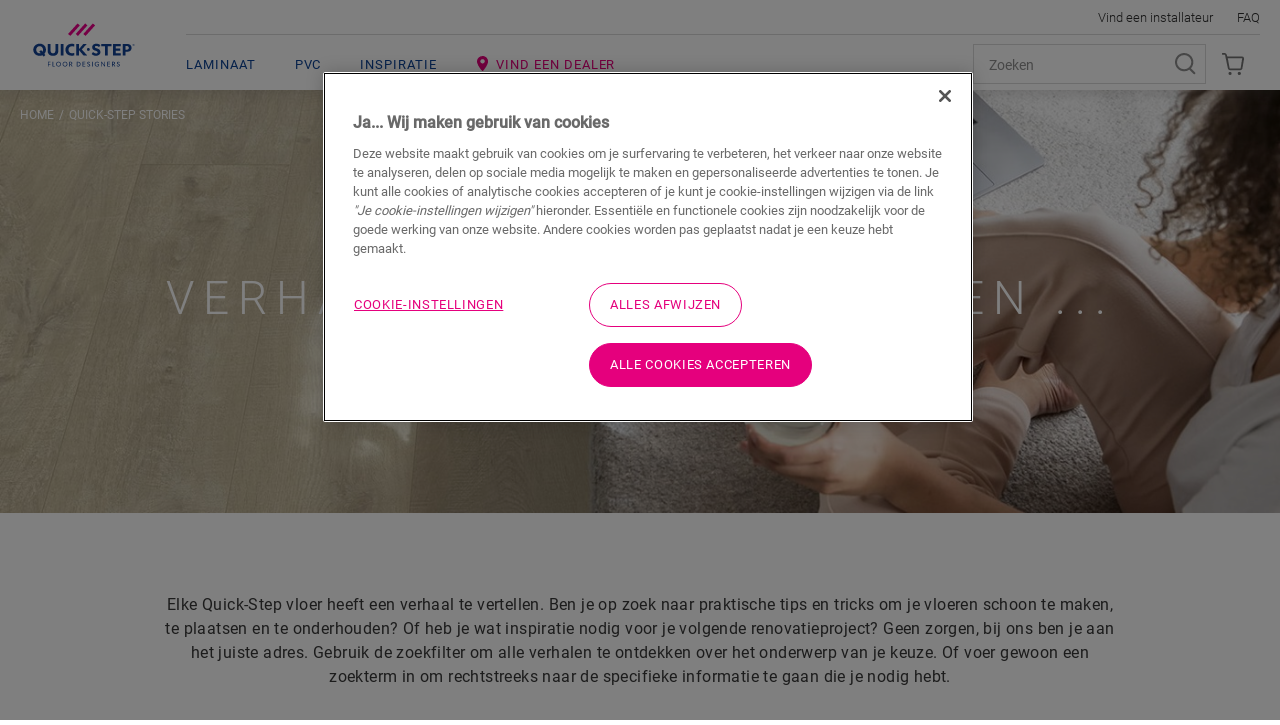

--- FILE ---
content_type: text/html; charset=utf-8
request_url: https://www.quick-step.nl/nl-nl/stories
body_size: 26958
content:

<!DOCTYPE html>
<html itemscope="" lang="nl-NL">
<head>
    
    <meta http-equiv="content-type" content="text/html; charset=utf-8">
    <meta name="viewport" content="width=device-width, initial-scale=1.0, maximum-scale=5.0">
    
    <title>Laat je inspireren door Quick-Step stories</title>
    
                <link href="https://cdn2.quick-step.com" rel="preconnect" />
            <link href="https://www.googletagmanager.com" rel="preconnect" />
            <link href="https://www.google-analytics.com" rel="preconnect" />
            <link href="https://az416426.vo.msecnd.net" rel="preconnect" />
            <link href="https://ajax.googleapis.com" rel="preconnect" />
            <link href="https://www.google.com" rel="preconnect" />
            <link href="https://www.gstatic.com" rel="preconnect" />

    
    
<script type="text/javascript">
    window.dataLayer = window.dataLayer || [];
    var data = { visitor_id : "eaad1d95-4766-49ad-9c60-6787f6ee79a8", page_language : "nl", country : "nl", brand_id : "qs"};
    window.dataLayer.push(data);
</script>
<script> 
  // Define dataLayer and the gtag function. 
  window.dataLayer = window.dataLayer || []; 
  function gtag(){dataLayer.push(arguments);} 
 
  // Default ad_storage to 'denied'. 
  gtag('consent', 'default', { 
 ad_storage: "denied", 
        analytics_storage: "denied", 
        functionality_storage: "denied", 
        personalization_storage: "denied", 
        security_storage: "denied",
        ad_personalization: "denied",
        ad_user_data: "denied",
'wait_for_update': 500 
  }); 
</script> 

<!-- OneTrust Cookies Consent Notice start for quick-step.nl -->

<script src="https://cdn.cookielaw.org/scripttemplates/otSDKStub.js" data-document-language="true" type="text/javascript" charset="UTF-8" data-domain-script="bad14410-5f44-417b-8979-4ed9929f4305" ></script>
<script type="text/javascript">
function OptanonWrapper() { }
</script>
<!-- OneTrust Cookies Consent Notice end for quick-step.nl --><script>
    (function (w, l) { w[l] = w[l] || []; w[l].push({ 'gtm.start': new Date().getTime(), event: 'gtm.js' }); })(window, 'dataLayer');
</script><script type="text/javascript">
    var appInsights = window.appInsights || function (e) { function n(n) { u[n] = function () { var e = arguments; u.queue.push(function () { u[n].apply(u, e) }) } } var a, c, u = { config: e }, t = window, i = document; for (u.cookie = i.cookie, u.queue = [], a = ["Event", "Exception", "Metric", "PageView", "Trace"]; a.length;)n("track" + a.pop()); return n("setAuthenticatedUserContext"), n("clearAuthenticatedUserContext"), e.disableExceptionTracking || (n("_" + (a = "onerror")), c = t[a], t[a] = function (e, n, t, i, o) { var r = c && c(e, n, t, i, o); return !0 !== r && u["_" + a](e, n, t, i, o), r }), u }({ instrumentationKey: "ca91dbea-279f-4bbe-b47b-d9273c9630fc" });
    (window.appInsights = appInsights).trackPageView();
</script>

    
    <link href="/bundles/css/uf-v2-QSConsumer.css?v=5degw-9rIcqHitUN-ejtCTJcGzF_rslhOZ6haCcnl3M1" rel="stylesheet"/>

    
    
    
            <link rel="preload" href="/node_modules/@unilin/dlw.scbase.staticsite/dist/sites/uf-rebranding/fonts/roboto/roboto-v27-latin-regular.woff2" as="font" type="font/woff2" crossorigin="anonymous" />
        <link rel="preload" href="/node_modules/@unilin/dlw.scbase.staticsite/dist/sites/uf-rebranding/fonts/roboto/roboto-v27-latin-300.woff2" as="font" type="font/woff2" crossorigin="anonymous" />
        <link rel="preload" href="/node_modules/@unilin/dlw.scbase.staticsite/dist/sites/uf-rebranding/fonts/roboto/roboto-v27-latin-500.woff2" as="font" type="font/woff2" crossorigin="anonymous" />

    
                             <script defer src="/dist/projects/uf-basic/js/unilin.fef670fc187c74b991fc.mjs"></script><script defer src="/dist/projects/uf-basic/js/basic.37a48b47979df7bc86d6.mjs"></script>                         <script defer src="/dist/projects/shared/js/alpinejs.36e3486baade02259ef7.mjs"></script>
<script async src="https://www.googletagmanager.com/gtm.js?id=GTM-PPMHT3G"></script>

<script async src="https://az416426.vo.msecnd.net/scripts/a/ai.0.js"></script>    <meta data-recaptcha-url="https://www.google.com/recaptcha/api.js?render=6Lec9Z8UAAAAAHFD_6DEqIX-8PqAgLuq32k0f5Cd&amp;hl=nl&amp;onload=recaptchaLoaded" data-recaptcha-settings data-recaptcha-sitekey="6Lec9Z8UAAAAAHFD_6DEqIX-8PqAgLuq32k0f5Cd" data-recaptcha-showbadge="False"
          data-recaptcha-loadafterpageload="True" data-recaptcha-loaddelay="4000" />
<script>
const body = document.getElementsByTagName("body")[0]; body.dataset.brand = body.dataset.brand.toUpperCase();
</script>

<script data-webid="sapcdp-renderscript" defer src="https://cdns.cdp.gigya.com/websdk.js"></script>

    
            <meta itemprop="server-info" content="RD10C735DFA5F0" />
        <meta itemprop="product-version" content="2.0 Sitecore.Package ??_20260102.1" />
        <meta itemprop="source-version" content="318d2bfdd4f18150e18624a1eb6c513ab40557a5" />
        <meta name="application-context" content="Flooring-QS-The-Netherlands" />
        <meta itemprop="page-id" content="{476028FC-6C83-4D0C-AE36-96736605FB14}" />
        <meta name="google-site-verification" content="EQAjFvvsflcWIc5xcOrDts7x-EqSBA6cVQvI4dUI74Q" />
        <meta name="description" content="Tips en tricks, best practices en inspirerende verhalen met in de hoofdrol je favoriete Quick-Step vloeren." />
        <meta name="content-language" content="nl-NL" />
        <meta property="og:locale" content="nl-NL" />
        <meta property="og:site_name" content="Flooring-QS-The-Netherlands" />
        <meta property="og:title" content="Laat je inspireren door Quick-Step stories" />
        <meta property="og:description" content="Tips en tricks, best practices en inspirerende verhalen met in de hoofdrol je favoriete Quick-Step vloeren." />
        <meta property="og:url" content="https://www.quick-step.nl/nl-nl/stories" />
        <meta property="og:image" content="https://cdn2.quick-step.com/-/media/images/quick-step/content/stories/testimonials/impressive/paralax.ashx?rev=05e2047f211748a2a24f11b4b51acb1a" />
        <link rel="canonical" href="https://www.quick-step.nl/nl-nl/stories" />
        <link rel="icon" href="https://cdn2.quick-step.com/-/media/images/quick-step/consumer/site-configuration/icon.ashx?rev=963912a4033942ebb70dbc68e2d37d45&amp;w=16&amp;h=16&amp;hash=2C9BCFF92BCBD2F1FE57088350C3B17A" type="image/x-icon" sizes="16x16" />
        <link rel="icon" href="https://cdn2.quick-step.com/-/media/images/quick-step/consumer/site-configuration/icon.ashx?rev=963912a4033942ebb70dbc68e2d37d45&amp;w=32&amp;h=32&amp;hash=D572FBED5207A1039C0A5D147879456A" type="image/x-icon" sizes="32x32" />
        <link rel="icon" href="https://cdn2.quick-step.com/-/media/images/quick-step/consumer/site-configuration/icon.ashx?rev=963912a4033942ebb70dbc68e2d37d45&amp;w=96&amp;h=96&amp;hash=6001C08CBB5E58A35F91964485D91B33" type="image/x-icon" sizes="96x96" />
        <link rel="apple-touch-icon" href="https://cdn2.quick-step.com/-/media/images/quick-step/consumer/site-configuration/apple touch/app-logo-quick-step.ashx?rev=94d0b7555b54420cad65069c8e58ec7a&amp;w=152&amp;h=152&amp;hash=103DF44F6B3CC2F4A5F54E1DAEFE2D38" />
        <link rel="apple-touch-icon" href="https://cdn2.quick-step.com/-/media/images/quick-step/consumer/site-configuration/apple touch/app-logo-quick-step.ashx?rev=94d0b7555b54420cad65069c8e58ec7a&amp;w=152&amp;h=152&amp;hash=103DF44F6B3CC2F4A5F54E1DAEFE2D38" sizes="152x152" />
        <link rel="apple-touch-icon" href="https://cdn2.quick-step.com/-/media/images/quick-step/consumer/site-configuration/apple touch/app-logo-quick-step.ashx?rev=94d0b7555b54420cad65069c8e58ec7a&amp;w=167&amp;h=167&amp;hash=853ADDB2C3A5E7FC5B16A497D75853C9" sizes="167x167" />
        <link rel="apple-touch-icon" href="https://cdn2.quick-step.com/-/media/images/quick-step/consumer/site-configuration/apple touch/app-logo-quick-step.ashx?rev=94d0b7555b54420cad65069c8e58ec7a&amp;w=180&amp;h=180&amp;hash=215D46ACFF4A3124A16DD55F1D79F8F8" sizes="180x180" />
        <link rel="alternate" href="https://www.quick-step.be/nl-be/stories" hreflang="nl-BE" />
        <link rel="alternate" href="https://www.quick-step.be/fr-be/histoires" hreflang="fr-BE" />
        <link rel="alternate" href="https://www.quick-step.com.es/es-es/historias" hreflang="es-ES" />
        <link rel="alternate" href="https://www.quick-step.fr/fr-fr/histoires" hreflang="fr-FR" />
        <link rel="alternate" href="https://www.quick-step.ie/en-ie/stories" hreflang="en-IE" />
        <link rel="alternate" href="https://www.quick-step.it/it-it/storie" hreflang="it-IT" />
        <link rel="alternate" href="https://www.quick-step.nl/nl-nl/stories" hreflang="nl-NL" />
        <link rel="alternate" href="https://www.quick-step.ru/ru-ru/истории" hreflang="ru-RU" />
        <link rel="alternate" href="https://www.quick-step.com.pl/pl-pl/historie" hreflang="pl-PL" />
        <link rel="alternate" href="https://www.quick-step.co.uk/en-gb/stories" hreflang="en-GB" />
        <link rel="alternate" href="https://www.quick-step.com.au/en-au/stories" hreflang="en-AU" />
        <link rel="alternate" href="https://www.quick-step.cz/cs-cz/pribehy" hreflang="cs-CZ" />
        <link rel="alternate" href="https://www.quick-step.sk/sk-sk/pribehy" hreflang="sk-SK" />
        <link rel="alternate" href="https://www.quick-step.hu/hu-hu/tortenetek" hreflang="hu-HU" />
        <link rel="alternate" href="https://int.quick-step.com/en/stories" hreflang="en" />

    
</head>

<body class="" data-brand="qs">
    <a href="#main" class="a-skip-link">Go to content</a>
    <a href="#global-header-search-input" class="a-skip-link u-hide-until-desktop">Go to search</a>

    
    

<header class="rb rb-header has-secondary" data-component-name="Header" data-webid="header" id="header">    <div class="rb-header__body">
        <div class="o-wrapper rb-header__wrapper">
            <div class="rb-header__brand">
<a href="/nl-nl" data-webid="header-logo-link" ><!-- Generator: Adobe Illustrator 27.5.0, SVG Export Plug-In . SVG Version: 6.00 Build 0)  -->
<svg version="1.0" id="Layer_1" xmlns="http://www.w3.org/2000/svg" xmlns:xlink="http://www.w3.org/1999/xlink" x="0px" y="0px" viewBox="0 0 100 32.9" style="enable-background:new 0 0 100 32.9;" xml:space="preserve" class="u-hide-desktop" data-webid="mobile-header-logo">
<path style="fill-rule:evenodd;clip-rule:evenodd;fill:#EC008C;" d="M34.4,10.5L43.8,0L46,2l-9.4,10.4L34.4,10.5z M51.3,0l-9.4,10.4  l2.2,2L53.5,2L51.3,0z M58.9,0l-9.4,10.4l2.2,2L61.1,2L58.9,0z" />
<path style="fill-rule:evenodd;clip-rule:evenodd;fill:#134395;" d="M12.5,26.1c0-1.2-0.3-2.2-0.8-3.2c-0.6-0.9-1.3-1.6-2.2-2.1  c-0.9-0.5-2-0.7-3.2-0.7c-1.2,0-2.3,0.3-3.3,0.8c-1,0.6-1.7,1.3-2.2,2.2S0,25,0,26.1c0,1.2,0.3,2.2,0.8,3.2c0.6,0.9,1.3,1.6,2.2,2.1  c0.9,0.5,2,0.7,3.2,0.7c1,0,1.9-0.2,2.7-0.6l1.1,1.4l1.8-1.5l-1-1.2c0.3-0.3,0.6-0.7,0.8-1.1C12.3,28.2,12.5,27.2,12.5,26.1z   M7.7,26.4l-1.8,1.5l1.3,1.6c-0.3,0.1-0.7,0.2-1,0.2c-0.7,0-1.2-0.2-1.8-0.5c-0.5-0.3-0.9-0.7-1.2-1.3c-0.3-0.5-0.4-1.1-0.4-1.8  c0-0.7,0.1-1.3,0.4-1.9c0.3-0.5,0.7-1,1.2-1.2c0.5-0.3,1.1-0.4,1.7-0.4c0.7,0,1.2,0.2,1.8,0.5c0.5,0.3,0.9,0.7,1.2,1.3  c0.3,0.5,0.4,1.1,0.4,1.8c0,0.7-0.1,1.3-0.4,1.9c0,0,0,0,0,0l0,0c0,0,0,0,0,0L7.7,26.4z M19.5,29.7c1.6,0,2.4-1,2.4-3v-6.4h2.9v6.6  c0,1.7-0.5,3-1.4,3.9c-0.9,0.9-2.2,1.4-3.9,1.4c-1.7,0-3-0.5-3.9-1.4c-0.9-0.9-1.4-2.2-1.4-3.9v-6.6H17v6.4c0,1,0.2,1.7,0.6,2.2  C18,29.4,18.7,29.7,19.5,29.7z M29.9,20.3h-2.9v11.6h2.9V20.3z M40.4,29.2v2.5c-0.1,0-0.2,0.1-0.3,0.1c-0.7,0.2-1.4,0.3-2.1,0.3  c-1.3,0-2.4-0.2-3.3-0.7c-0.9-0.5-1.7-1.1-2.2-2c-0.5-0.9-0.8-2-0.8-3.2c0-0.8,0.1-1.6,0.4-2.3c0.3-0.7,0.7-1.4,1.3-1.9  c0.5-0.5,1.2-1,2-1.3c0.8-0.3,1.7-0.5,2.6-0.5c0.7,0,1.3,0.1,2,0.2c0.1,0,0.2,0.1,0.3,0.1V23c-0.2-0.1-0.4-0.1-0.5-0.2  c-0.5-0.1-1.1-0.2-1.6-0.2c-1.1,0-2,0.3-2.6,0.9c-0.6,0.6-1,1.5-1,2.5c0,1.1,0.3,1.9,1,2.5c0.6,0.6,1.5,0.9,2.6,0.9  c0.5,0,1.1-0.1,1.7-0.3C40.2,29.3,40.3,29.3,40.4,29.2z M52.9,20.4h-3.4l-4.3,5v-5h-2.8v11.6h2.8v-5.2l4.4,5.2h3.7l-5.4-6.1  L52.9,20.4z M70.8,22.6h-3.6v-2.2h10.1v2.2h-3.6v9.3h-2.9V22.6z M81.4,27.2h4.4V25h-4.4v-2.4h4.9v-2.2h-7.6v11.6h7.8v-2.2h-5.1V27.2  z M92.6,20.4c1.4,0,2.5,0.4,3.3,1c0.8,0.7,1.2,1.6,1.2,2.9c0,1.2-0.4,2.2-1.2,2.9c-0.8,0.7-1.9,1-3.3,1h-1.4v3.7h-2.7V20.4H92.6z   M91.2,26.1h1c1.5,0,2.2-0.6,2.2-1.8c0-0.6-0.2-1.1-0.6-1.4c-0.4-0.3-0.9-0.4-1.6-0.4h-1V26.1z M65.4,26.1c-0.4-0.4-0.9-0.7-1.6-0.9  c-0.2-0.1-0.5-0.2-0.8-0.3l0,0c-0.3-0.1-0.6-0.2-0.9-0.3c-0.6-0.2-1.2-0.5-1.2-1.2c0-0.9,1.1-1,1.5-1c0.8,0,1.9,0.5,2.6,1.2l0,0  l1.2-1.9l0,0c-0.8-0.8-2.4-1.4-3.7-1.4c-1.3,0-2.4,0.3-3.1,0.9c-0.5,0.4-1.2,1.2-1.2,2.6c0,0.9,0.3,1.7,0.9,2.3  c0.4,0.4,0.9,0.7,1.3,0.8l0.1,0.1c0.3,0.1,0.9,0.3,1.3,0.5l0.1,0c0.1,0,0.2,0.1,0.2,0.1l0,0c0,0,0.1,0,0.1,0l0,0l0,0  c0.5,0.2,1.3,0.5,1.3,1.3c0,0.7-0.6,1.2-1.5,1.2c-0.9,0-2.2-0.6-3-1.4l0,0l-1.4,2l0,0c0.6,0.5,2.1,1.8,4.1,1.8c1.3,0,2.4-0.3,3.2-1  c0.9-0.7,1.4-1.7,1.4-2.8C66.4,27.5,66,26.7,65.4,26.1L65.4,26.1z M55.8,25.8c0,0.8-0.6,1.4-1.4,1.4c-0.8,0-1.4-0.6-1.4-1.4  c0-0.8,0.6-1.4,1.4-1.4C55.2,24.4,55.8,25,55.8,25.8z M99.4,21.1c0-0.2-0.2-0.4-0.4-0.4l-0.4,0V22h0.2v-0.5h0.2l0.3,0.5h0.2  l-0.3-0.5C99.2,21.5,99.4,21.4,99.4,21.1z M98.9,21.3h-0.2V21h0.2c0.1,0,0.3,0,0.3,0.2C99.2,21.3,99,21.3,98.9,21.3z M97.9,21.4  c0-0.6,0.5-1,1-1c0.6,0,1,0.5,1,1c0,0.6-0.5,1-1,1C98.4,22.4,97.9,22,97.9,21.4z M98,21.4c0,0.5,0.4,0.9,0.9,0.9  c0.5,0,0.9-0.4,0.9-0.9s-0.4-0.9-0.9-0.9C98.4,20.5,98,20.9,98,21.4z" />
</svg><svg width="284" height="156" viewBox="0 0 284 156" fill="none" xmlns="http://www.w3.org/2000/svg" class="u-hide-until-desktop" data-webid="header-logo">
  <path fill-rule="evenodd" clip-rule="evenodd" d="M106.661 53.363L127.761 29.9055L132.713 34.3598L111.612 57.8172L106.661 53.363ZM144.7 29.9192L123.603 53.3766L128.555 57.8302L149.652 34.3727L144.7 29.9192ZM161.64 29.9204L140.543 53.3778L145.495 57.8314L166.592 34.374L161.64 29.9204Z" fill="#EC008C" />
  <path fill-rule="evenodd" clip-rule="evenodd" d="M57.6 88.56C57.6 85.9 56.97 83.52 55.72 81.47C54.47 79.42 52.77 77.82 50.67 76.71C48.56 75.6 46.16 75.03 43.54 75.03C40.83 75.03 38.37 75.66 36.23 76.89C34.09 78.13 32.41 79.79 31.24 81.83C30.07 83.87 29.48 86.14 29.48 88.56C29.48 91.22 30.11 93.6 31.36 95.66C32.61 97.71 34.31 99.31 36.41 100.42C38.52 101.53 40.92 102.1 43.54 102.1C45.78 102.1 47.85 101.66 49.71 100.82L52.29 103.87L56.27 100.5L53.98 97.79C54.7 97.04 55.33 96.21 55.85 95.3C57.01 93.25 57.6 90.99 57.6 88.56ZM46.76 89.25L42.78 92.62L45.81 96.21C45.1 96.43 44.34 96.55 43.54 96.55C42.06 96.55 40.74 96.19 39.61 95.49C38.48 94.78 37.6 93.81 36.99 92.6C36.39 91.4 36.08 90.03 36.08 88.54C36.08 86.98 36.41 85.58 37.06 84.38C37.72 83.18 38.61 82.24 39.73 81.58C40.85 80.92 42.13 80.59 43.53 80.59C45.01 80.59 46.33 80.95 47.46 81.65C48.59 82.36 49.47 83.33 50.08 84.54C50.68 85.75 50.99 87.11 50.99 88.6C50.99 90.16 50.66 91.56 50.01 92.76C49.99 92.795 49.97 92.8274 49.9501 92.8599L49.95 92.86C49.93 92.8925 49.91 92.925 49.89 92.96L46.76 89.25ZM85.47 126C82.56 126 80.13 123.98 80.13 120.66C80.13 117.35 82.56 115.32 85.47 115.32C88.38 115.32 90.81 117.35 90.81 120.66C90.81 123.97 88.38 126 85.47 126ZM85.47 116.58C83.36 116.58 81.62 118.09 81.62 120.63C81.62 123.15 83.37 124.68 85.47 124.68C87.59 124.68 89.33 123.15 89.33 120.63C89.32 118.09 87.58 116.58 85.47 116.58ZM63.49 120.13V116.68V116.67H67.78V115.46H62.03V125.81H63.49V121.34H67.53V120.13H63.49ZM72.07 115.47V125.82H77.17V124.59H73.53V115.47H72.07ZM94.54 120.66C94.54 123.98 96.97 126 99.88 126C102.79 126 105.22 123.97 105.22 120.66C105.22 117.35 102.79 115.32 99.88 115.32C96.97 115.32 94.54 117.35 94.54 120.66ZM96.03 120.63C96.03 118.09 97.77 116.58 99.88 116.58C102 116.58 103.74 118.09 103.74 120.63C103.74 123.15 102 124.68 99.88 124.68C97.78 124.68 96.03 123.15 96.03 120.63ZM114.81 125.82L112.11 121.36H111V125.82H109.54V115.47H112.46C114.31 115.47 115.96 116.33 115.96 118.38C115.96 120.19 114.7 121.01 113.61 121.21L116.57 125.81H114.81V125.82ZM113.8 117.03C113.34 116.69 112.78 116.65 112.06 116.65H111V120.16H112.07C112.79 120.16 113.34 120.13 113.81 119.8C114.28 119.46 114.47 119.04 114.47 118.4C114.46 117.79 114.27 117.36 113.8 117.03ZM125.88 125.82H129C132.1 125.82 134.47 123.85 134.47 120.64C134.47 117.43 132.1 115.47 129 115.47H125.88V125.82ZM127.33 116.71H129C131.34 116.71 132.99 118.24 132.99 120.63C132.99 123.02 131.34 124.55 129 124.55H127.33V116.71ZM138.79 115.47H144.85V116.68H140.24V119.77H144.59V121H140.24V124.58H144.96V125.81H138.79V115.47ZM148.76 124.26C149.25 124.83 150.29 126 152.1 126C153.91 126 155.71 124.95 155.73 122.93C155.73 121.7 154.99 120.85 153.93 120.35L152.02 119.56C151.4 119.3 150.69 118.94 150.69 117.98C150.69 117.02 151.47 116.54 152.49 116.54C153.51 116.54 154.26 117.11 154.77 117.65L155.53 116.66L155.501 116.631C155.179 116.307 154.208 115.33 152.56 115.33C150.91 115.33 149.23 116.25 149.23 118.09C149.23 119.31 149.88 120.13 150.94 120.63C151.33 120.82 152.05 121.11 152.59 121.32L152.654 121.346C153.2 121.564 154.27 121.993 154.27 123.03C154.27 124.12 153.38 124.77 152.25 124.77C151.12 124.77 150.14 123.99 149.62 123.28L148.76 124.26ZM160.02 125.82V115.47H161.48V125.82H160.02ZM165.79 120.65C165.79 123.87 168.11 126 171.07 126C173.822 126 175.102 124.694 175.418 124.372C175.44 124.35 175.457 124.332 175.47 124.32V120.3H171.27V121.48H174.06V123.77C174.06 123.77 173.29 124.72 171.15 124.72C168.99 124.72 167.29 123.19 167.29 120.64C167.29 118.09 168.92 116.56 171.05 116.56C172.67 116.56 173.63 117.31 174.25 118.03L175.24 117.12C175.211 117.091 175.177 117.056 175.14 117.016C174.665 116.522 173.514 115.32 171.05 115.32C168.12 115.32 165.79 117.43 165.79 120.65ZM187.44 125.82L181.47 117.57C181.47 117.57 181.5 118.97 181.5 120.32V125.82H180.06V115.47H181.59L187.45 123.6C187.45 123.6 187.44 122.32 187.44 120.96V115.47H188.86V125.82H187.44ZM199.84 115.47H193.78V125.81H199.95V124.58H195.23V121H199.58V119.77H195.23V116.68H199.84V115.47ZM209.64 125.82L206.94 121.36H205.83V125.82H204.37V115.47H207.29C209.14 115.47 210.79 116.33 210.79 118.38C210.79 120.19 209.53 121.01 208.44 121.21L211.39 125.81H209.64V125.82ZM208.63 117.03C208.17 116.69 207.61 116.65 206.89 116.65H205.82V120.16H206.89C207.61 120.16 208.16 120.13 208.63 119.8C209.1 119.46 209.29 119.04 209.29 118.4C209.29 117.79 209.1 117.36 208.63 117.03ZM214.47 124.26C214.96 124.83 216 126 217.81 126C219.63 126 221.43 124.95 221.44 122.93C221.44 121.7 220.7 120.85 219.64 120.35L217.73 119.56C217.11 119.3 216.4 118.94 216.4 117.98C216.4 117.02 217.18 116.54 218.2 116.54C219.22 116.54 219.97 117.11 220.48 117.65L221.24 116.66L221.211 116.631C220.889 116.307 219.918 115.33 218.27 115.33C216.62 115.33 214.94 116.25 214.94 118.09C214.94 119.31 215.59 120.13 216.65 120.63C217.04 120.82 217.76 121.11 218.3 121.32L218.364 121.346C218.91 121.564 219.98 121.993 219.98 123.03C219.98 124.12 219.09 124.77 217.96 124.77C216.83 124.77 215.85 123.99 215.33 123.28L214.47 124.26ZM73.19 96.55C76.84 96.55 78.69 94.3 78.69 89.86V75.6H85.12V90.36C85.12 94.12 84.09 97.05 82.05 99.07C80.01 101.09 77.03 102.11 73.19 102.11C69.4 102.11 66.44 101.09 64.39 99.07C62.34 97.06 61.3 94.13 61.3 90.36V75.6H67.73V89.87C67.73 92.08 68.19 93.76 69.08 94.86C69.99 95.98 71.37 96.55 73.19 96.55ZM96.73 75.58H90.3V101.54H96.73V75.58ZM120.3 95.5V101.16C120.08 101.22 119.85 101.28 119.61 101.34C118.04 101.73 116.46 101.93 114.91 101.93C112.08 101.93 109.58 101.4 107.48 100.35C105.39 99.31 103.74 97.78 102.59 95.79C101.44 93.8 100.85 91.39 100.85 88.64C100.85 86.77 101.17 85.01 101.81 83.4C102.44 81.8 103.38 80.36 104.62 79.14C105.85 77.91 107.38 76.94 109.15 76.25C110.93 75.55 112.92 75.2 115.09 75.2C116.6 75.2 118.11 75.38 119.6 75.75C119.84 75.81 120.07 75.87 120.3 75.94V81.56C119.9 81.43 119.5 81.31 119.09 81.21C117.89 80.91 116.68 80.76 115.52 80.76C113.07 80.76 111.09 81.47 109.65 82.88C108.2 84.29 107.47 86.21 107.47 88.6C107.47 90.99 108.2 92.9 109.65 94.29C111.09 95.67 113.09 96.37 115.59 96.37C116.71 96.37 117.97 96.18 119.33 95.8C119.66 95.71 119.98 95.61 120.3 95.5ZM148.2 75.59H140.66L131.1 86.86V75.59H124.77V101.54H131.1V89.76L141.05 101.54H149.29L137.08 87.95L148.2 75.59ZM188.51 80.62H180.36V75.59H203.09V80.62H194.94V101.54H188.51V80.62ZM212.27 90.91H222.19V86.02H212.27V80.55H223.31V75.59H206.22V101.54H223.8V96.58H212.27V90.91ZM237.5 75.59C240.6 75.59 243.08 76.38 244.88 77.94C246.66 79.49 247.57 81.64 247.57 84.34C247.57 87.08 246.67 89.25 244.91 90.8C243.14 92.36 240.63 93.15 237.46 93.15H234.31V101.55H228.23V75.59H237.5ZM234.31 88.46H236.48C239.78 88.46 241.45 87.07 241.45 84.33C241.45 82.98 241.03 81.95 240.18 81.27C239.35 80.61 238.11 80.27 236.48 80.27H234.31V88.46ZM176.4 88.5C175.57 87.69 174.36 86.99 172.79 86.41C172.36 86.24 171.67 85.98 170.95 85.71L170.88 85.69C170.2 85.44 169.43 85.15 168.87 84.93C167.54 84.42 166.24 83.79 166.24 82.31C166.24 80.22 168.6 79.99 169.62 79.99C171.5 79.99 173.82 81.04 175.4 82.6L175.47 82.67L178.12 78.32L178.08 78.28C176.2 76.42 172.71 75.07 169.77 75.07C166.9 75.07 164.44 75.81 162.85 77.16C161.82 78.01 160.1 79.88 160.1 82.92C160.1 85.04 160.77 86.7 162.16 87.99C163.14 88.94 164.29 89.45 164.97 89.75L165.29 89.9C165.95 90.18 167.29 90.67 168.19 90.99L168.43 91.08C168.613 91.1469 168.791 91.2102 168.96 91.2697L168.961 91.27C169.069 91.3082 169.172 91.3448 169.27 91.38L169.31 91.4L169.318 91.4028C170.518 91.8428 172.32 92.5037 172.32 94.24C172.32 95.86 170.96 96.9 168.86 96.9C166.81 96.9 163.9 95.5 162.09 93.65L162.02 93.58L158.94 98.12L158.99 98.17C160.27 99.35 163.74 102.1 168.28 102.1C171.19 102.1 173.59 101.37 175.39 99.93C177.35 98.4 178.48 96.11 178.48 93.64C178.48 91.64 177.79 89.94 176.42 88.57L176.4 88.5ZM154.85 87.91C154.85 89.6939 153.404 91.14 151.62 91.14C149.836 91.14 148.39 89.6939 148.39 87.91C148.39 86.1261 149.836 84.68 151.62 84.68C153.404 84.68 154.85 86.1261 154.85 87.91ZM252.57 77.37C252.57 76.86 252.17 76.58 251.72 76.58L250.78 76.57V79.29H251.2V78.16H251.54L252.19 79.29H252.7L251.97 78.12C252.22 78.07 252.57 77.88 252.57 77.37ZM251.57 77.82H251.21V76.94H251.57C251.86 76.94 252.14 77.02 252.14 77.38C252.13 77.73 251.86 77.82 251.57 77.82ZM249.29 77.94C249.29 76.62 250.32 75.59 251.64 75.59C252.95 75.59 253.99 76.62 253.99 77.94C253.99 79.26 252.95 80.29 251.64 80.29C250.32 80.29 249.29 79.26 249.29 77.94ZM249.6 77.93C249.6 79.06 250.51 79.97 251.64 79.97C252.76 79.98 253.68 79.06 253.68 77.93C253.68 76.8 252.76 75.89 251.64 75.89C250.51 75.89 249.6 76.8 249.6 77.93Z" fill="#134395" />
</svg></a>            </div>

<nav class="rb-header__primary js-primary-header">
    <div class="rb-nav__left js-nav-left rb-header-panel" id="header-nav">
        <button type="button"
                class="rb-header-icon rb-header-icon--panel js-close-menu rb-header-panel__close">
            <span class="u-sr">Close menu</span>
            

<svg class="" >
    <use xlink:href="/node_modules/@unilin/dlw.scbase.staticsite/dist/sites/uf-rebranding/content/icons/svg/svg-symbols-qs.svg#close" href="/node_modules/@unilin/dlw.scbase.staticsite/dist/sites/uf-rebranding/content/icons/svg/svg-symbols-qs.svg#close"></use>
</svg>

        </button>

        <ul class="o-list rb-nav__items">


<li class="rb-nav-item  js-nav-item  has-doormat"
    data-webid="primary-nav-section-Laminaat">

    <a href="/nl-nl/laminaat" aria-controls="doormat-Laminaat" data-webid="primary-section-link" class="rb-nav-item__link js-doormat-link" data-toggle-scroll="false" data-component-name="HeaderPanel" >    <span data-webid="section-link-label">Laminaat</span>


<svg class="rb-nav-item__navigate" data-webid="section-link-chevron-right">
    <use xlink:href="/node_modules/@unilin/dlw.scbase.staticsite/dist/sites/uf-rebranding/content/icons/svg/svg-symbols-qs.svg#arrow" href="/node_modules/@unilin/dlw.scbase.staticsite/dist/sites/uf-rebranding/content/icons/svg/svg-symbols-qs.svg#arrow"></use>
</svg>
</a>

        <div class="rb-doormat rb-doormat--4 js-doormat rb-header-panel" data-webid="primary-nav-doormat" id="doormat-Laminaat">
            <div class="o-wrapper rb-doormat__wrapper">
                <div class="rb-doormat__inner">
                    <div class="rb-doormat__heading js-doormat-heading" data-webid="primary-nav-doormat-heading">
                            <div class="rb-doormat__poster" data-webid="primary-nav-doormat-heading-background">
                                <img src="https://cdn2.quick-step.com/-/media/images/quick-step/consumer/shared-configuration/header/quick-step-laminate-imd8243-natural-herringbone-office-floor-500x300.ashx?rev=353926bd80ae4265a240c8ba09f5d4ff&amp;h=300&amp;w=500&amp;la=nl-NL&amp;hash=E37A2DDBFADD964F6D52D960AAB25EB2" sizes="(min-width: 61.25em) 33vw, 100vw" height="300" decoding="async" loading="lazy" srcset="https://cdn2.quick-step.com/-/media/images/quick-step/consumer/shared-configuration/header/quick-step-laminate-imd8243-natural-herringbone-office-floor-500x300.ashx?rev=353926bd80ae4265a240c8ba09f5d4ff&amp;mw=240&amp;hash=6505CA58F45C0F7A460E51A7E03B1C9A 240w, https://cdn2.quick-step.com/-/media/images/quick-step/consumer/shared-configuration/header/quick-step-laminate-imd8243-natural-herringbone-office-floor-500x300.ashx?rev=353926bd80ae4265a240c8ba09f5d4ff&amp;mw=360&amp;hash=C629FA7E0C0B48DB4EEBE6CCE7CA6408 360w, https://cdn2.quick-step.com/-/media/images/quick-step/consumer/shared-configuration/header/quick-step-laminate-imd8243-natural-herringbone-office-floor-500x300.ashx?rev=353926bd80ae4265a240c8ba09f5d4ff&amp;mw=414&amp;hash=4C4CF229BC48DDCBF4DC638803BD3D5A 414w, https://cdn2.quick-step.com/-/media/images/quick-step/consumer/shared-configuration/header/quick-step-laminate-imd8243-natural-herringbone-office-floor-500x300.ashx?rev=353926bd80ae4265a240c8ba09f5d4ff&amp;mw=500&amp;hash=978339C01BA12378C94AF49F1DC4CB64 500w" class="o-fit" width="500" alt="Een persoon zit in een bureaustoel in een kamer met visgraat laminaatvloer, een bureau en modern meubilair." />
                            </div>

<div class="rb-overlay rb-doormat__overlay rb-overlay--full-1" data-webid="overlay" ></div>

                        <div class="rb-doormat__nav">
                            <button type="button"
                                    class="rb-header-icon rb-header-icon--panel js-close-menu rb-header-panel__close"
                                    data-webid="primary-nav-doormat-heading-close">
                                <span class="u-sr">Close menu</span>
                                

<svg class="" >
    <use xlink:href="/node_modules/@unilin/dlw.scbase.staticsite/dist/sites/uf-rebranding/content/icons/svg/svg-symbols-qs.svg#close" href="/node_modules/@unilin/dlw.scbase.staticsite/dist/sites/uf-rebranding/content/icons/svg/svg-symbols-qs.svg#close"></use>
</svg>

                            </button>

                            <button type="button"
                                    class="rb-header-icon rb-header-icon--panel rb-header-icon--back js-panel__close"
                                    data-webid="primary-nav-doormat-heading-back">
                                <span class="u-sr">Back to main menu</span>
                                

<svg class="" >
    <use xlink:href="/node_modules/@unilin/dlw.scbase.staticsite/dist/sites/uf-rebranding/content/icons/svg/svg-symbols-qs.svg#arrow-variant" href="/node_modules/@unilin/dlw.scbase.staticsite/dist/sites/uf-rebranding/content/icons/svg/svg-symbols-qs.svg#arrow-variant"></use>
</svg>

                            </button>
                        </div>



                        <div class="rb-doormat__body">
                            <div class="rb-doormat__ttl">
<a href="/nl-nl/laminaat" rel="" >                                    <span data-webid="primary-nav-doormat-heading-title">Laminaat</span>
</a>                            </div>

                        </div>
                    </div>

                        <div class="rb-doormat__columns">
    <div data-webid="primary-nav-section-column">
        <ul class="o-list rb-doormat-items">
                <li class="rb-doormat-item rb-doormat-item--title">
            <span data-webid="label">Over laminaat</span>
    </li>
    <li class="rb-doormat-item">
<a href="/nl-nl/laminaat" class="rb-link rb-doormat-item__link rb-link-wrapper" data-webid="primary-nav-section-column-link" >                <span data-webid="label">Laminaatvloeren</span>
</a>    </li>
    <li class="rb-doormat-item">
<a href="/nl-nl/laminaat/waterbestendig-laminaat" class="rb-link rb-doormat-item__link rb-link-wrapper" data-webid="primary-nav-section-column-link" >                <span data-webid="label">Watervast laminaat</span>
</a>    </li>
    <li class="rb-doormat-item">
<a href="/nl-nl/laminaat/accessoires" class="rb-link rb-doormat-item__link rb-link-wrapper" data-webid="primary-nav-section-column-link" >                <span data-webid="label">Accessoires voor laminaat</span>
</a>    </li>
    <li class="rb-doormat-item">
<a href="/nl-nl/vloerverwarming" class="rb-link rb-doormat-item__link rb-link-wrapper" data-webid="primary-nav-section-column-link" >                <span data-webid="label">Vloerverwarming</span>
</a>    </li>
    <li class="rb-doormat-item">
<a href="/nl-nl/duurzame-vloeren/duurzaamheid-laminaat" class="rb-link rb-doormat-item__link rb-link-wrapper" data-webid="primary-nav-section-column-link" >                <span data-webid="label">Duurzaamheid van laminaat</span>
</a>    </li>

        </ul>

    </div>
    <div data-webid="primary-nav-section-column">
        <ul class="o-list rb-doormat-items">
                <li class="rb-doormat-item rb-doormat-item--title">
            <span data-webid="label">Instructies</span>
    </li>
    <li class="rb-doormat-item">
<a href="/nl-nl/laminaat/plaatsing" class="rb-link rb-doormat-item__link rb-link-wrapper" data-webid="primary-nav-section-column-link" >                <span data-webid="label">Laminaat installeren</span>
</a>    </li>
    <li class="rb-doormat-item">
<a href="/nl-nl/laminaat/afwerken" class="rb-link rb-doormat-item__link rb-link-wrapper" data-webid="primary-nav-section-column-link" >                <span data-webid="label">Laminaat afwerken</span>
</a>    </li>
    <li class="rb-doormat-item">
<a href="/nl-nl/laminaat/schoonmaken" class="rb-link rb-doormat-item__link rb-link-wrapper" data-webid="primary-nav-section-column-link" >                <span data-webid="label">Laminaat schoonmaken</span>
</a>    </li>
    <li class="rb-doormat-item">
<a href="/nl-nl/veelgestelde-vragen/laminaat" class="rb-link rb-doormat-item__link rb-link-wrapper" data-webid="primary-nav-section-column-link" >                <span data-webid="label">Veelgestelde vragen</span>
</a>    </li>

        </ul>

    </div>
    <div data-webid="primary-nav-section-column">
        <ul class="o-list rb-doormat-items">
                <li class="rb-doormat-item rb-doormat-item--title">
            <span data-webid="label">Populair</span>
    </li>
    <li class="rb-doormat-item">
<a href="/nl-nl/laminaat/visgraatlaminaat" class="rb-link rb-doormat-item__link rb-link-wrapper" data-webid="primary-nav-section-column-link" >                <span data-webid="label">Visgraatlaminaat</span>
</a>    </li>
    <li class="rb-doormat-item">
<a href="/nl-nl/laminaat/eiken-laminaat" class="rb-link rb-doormat-item__link rb-link-wrapper" data-webid="primary-nav-section-column-link" >                <span data-webid="label">Eiken laminaat</span>
</a>    </li>
    <li class="rb-doormat-item">
<a href="/nl-nl/laminaat/tegel-laminaat" class="rb-link rb-doormat-item__link rb-link-wrapper" data-webid="primary-nav-section-column-link" >                <span data-webid="label">Tegellaminaat</span>
</a>    </li>
    <li class="rb-doormat-item">
<a href="/nl-nl/laminaat/laminaat-8-mm" class="rb-link rb-doormat-item__link rb-link-wrapper" data-webid="primary-nav-section-column-link" >                <span data-webid="label">Laminaat 8mm</span>
</a>    </li>
    <li class="rb-doormat-item">
<a href="/nl-nl/laminaat/laminaat-12-mm" class="rb-link rb-doormat-item__link rb-link-wrapper" data-webid="primary-nav-section-column-link" >                <span data-webid="label">Laminaat 12mm</span>
</a>    </li>
    <li class="rb-doormat-item">
<a href="/nl-nl/laminaat/wit-laminaat" class="rb-link rb-doormat-item__link rb-link-wrapper" data-webid="primary-nav-section-column-link" >                <span data-webid="label">Wit laminaat</span>
</a>    </li>
    <li class="rb-doormat-item">
<a href="/nl-nl/laminaat/grijs-laminaat" class="rb-link rb-doormat-item__link rb-link-wrapper" data-webid="primary-nav-section-column-link" >                <span data-webid="label">Grijs laminaat</span>
</a>    </li>
    <li class="rb-doormat-item">
<a href="/nl-nl/laminaat/zwart-laminaat" class="rb-link rb-doormat-item__link rb-link-wrapper" data-webid="primary-nav-section-column-link" >                <span data-webid="label">Zwart laminaat</span>
</a>    </li>
    <li class="rb-doormat-item">
<a href="/nl-nl/laminaat/licht-laminaat" class="rb-link rb-doormat-item__link rb-link-wrapper" data-webid="primary-nav-section-column-link" >                <span data-webid="label">Licht laminaat</span>
</a>    </li>

        </ul>

    </div>
                        </div>

                        <div class="rb-doormat__button">
<a href="/nl-nl/vind-je-vloer?filter=FloorTypeCode.eq.LMP" class="rb-btn--primary   rb-btn" data-webid="primary-nav-doormat-button" >                                <span class="rb-btn__label">
                                    Alle laminaatvloeren
                                </span>
</a>                        </div>
                </div>

<div class="rb-doormat-cta" data-webid="primary-nav-doormat-cta">
<img src="https://cdn2.quick-step.com/-/media/images/quick-step/consumer/shared-configuration/header/quick-step-laminate-imd8243-natural-herringbone-office-floor-960x803.ashx?rev=3c3d85114a0249d189c10a5b22c5fdc6&amp;h=803&amp;w=960&amp;la=nl-NL&amp;hash=A1ED7DC2213FC9735117258DFCFA481E" data-webid="primary-nav-doormat-cta-image" sizes="(min-width: 61.25em) 33vw, 100vw" height="803" decoding="async" loading="lazy" srcset="https://cdn2.quick-step.com/-/media/images/quick-step/consumer/shared-configuration/header/quick-step-laminate-imd8243-natural-herringbone-office-floor-960x803.ashx?rev=3c3d85114a0249d189c10a5b22c5fdc6&amp;mw=240&amp;hash=862FA0449F692914057FA7BCBA827B81 240w, https://cdn2.quick-step.com/-/media/images/quick-step/consumer/shared-configuration/header/quick-step-laminate-imd8243-natural-herringbone-office-floor-960x803.ashx?rev=3c3d85114a0249d189c10a5b22c5fdc6&amp;mw=360&amp;hash=54A275A354B8A61A4768F635CA22FE51 360w, https://cdn2.quick-step.com/-/media/images/quick-step/consumer/shared-configuration/header/quick-step-laminate-imd8243-natural-herringbone-office-floor-960x803.ashx?rev=3c3d85114a0249d189c10a5b22c5fdc6&amp;mw=414&amp;hash=1B0C5C5932FB6E27BC543044489DB52F 414w, https://cdn2.quick-step.com/-/media/images/quick-step/consumer/shared-configuration/header/quick-step-laminate-imd8243-natural-herringbone-office-floor-960x803.ashx?rev=3c3d85114a0249d189c10a5b22c5fdc6&amp;mw=576&amp;hash=C617AE2CDE6B48DB3913F7BC4E7F566B 576w, https://cdn2.quick-step.com/-/media/images/quick-step/consumer/shared-configuration/header/quick-step-laminate-imd8243-natural-herringbone-office-floor-960x803.ashx?rev=3c3d85114a0249d189c10a5b22c5fdc6&amp;mw=768&amp;hash=3C19D8C19A32D7A98C3AB402784D012D 768w, https://cdn2.quick-step.com/-/media/images/quick-step/consumer/shared-configuration/header/quick-step-laminate-imd8243-natural-herringbone-office-floor-960x803.ashx?rev=3c3d85114a0249d189c10a5b22c5fdc6&amp;mw=960&amp;hash=ECA77905F7485C38B5980AB3483EA477 960w" class="o-fit" width="960" alt="Een persoon zit in een bureaustoel in een kamer met visgraat laminaatvloer, een bureau en modern meubilair." />
<div class="rb-overlay 0 1" data-webid="overlay" ></div>

<a href="/nl-nl/laminaat/visgraatlaminaat" class="rb-doormat-cta__body" rel="" data-webid="primary-nav-doormat-cta-link" >            <span class="rb-doormat-cta__lbl" data-webid="primary-nav-doormat-cta-link-label">Nieuw</span>
            <span class="rb-doormat-cta__ttl" data-webid="primary-nav-doormat-cta-link-title">Impressive Design</span>
            <span class="rb-doormat-cta__sub" data-webid="primary-nav-doormat-cta-link-subtitle">
                <span>Visgraatlaminaat</span>
                

<svg class="" >
    <use xlink:href="/node_modules/@unilin/dlw.scbase.staticsite/dist/sites/uf-rebranding/content/icons/svg/svg-symbols-qs.svg#chevron-right" href="/node_modules/@unilin/dlw.scbase.staticsite/dist/sites/uf-rebranding/content/icons/svg/svg-symbols-qs.svg#chevron-right"></use>
</svg>

            </span>
</a></div>
            </div>
        </div>
</li>










<li class="rb-nav-item  js-nav-item  has-doormat"
    data-webid="primary-nav-section-Vinyl">

            <button type="button"
                class="rb-nav-item__link js-doormat-link"
                aria-controls="doormat-Vinyl"
                data-component-name="HeaderPanel"
                data-toggle-scroll="false"
                data-webid="primary-section-link">
                <span data-webid="section-link-label">PVC</span>


<svg class="rb-nav-item__navigate" data-webid="section-link-chevron-right">
    <use xlink:href="/node_modules/@unilin/dlw.scbase.staticsite/dist/sites/uf-rebranding/content/icons/svg/svg-symbols-qs.svg#arrow" href="/node_modules/@unilin/dlw.scbase.staticsite/dist/sites/uf-rebranding/content/icons/svg/svg-symbols-qs.svg#arrow"></use>
</svg>

        </button>


        <div class="rb-doormat rb-doormat--4 js-doormat rb-header-panel" data-webid="primary-nav-doormat" id="doormat-Vinyl">
            <div class="o-wrapper rb-doormat__wrapper">
                <div class="rb-doormat__inner">
                    <div class="rb-doormat__heading js-doormat-heading" data-webid="primary-nav-doormat-heading">
                            <div class="rb-doormat__poster" data-webid="primary-nav-doormat-heading-background">
                                <img src="https://cdn2.quick-step.com/-/media/images/quick-step/consumer/shared-configuration/header/quick-step-vinyl-avmpu40318-header-500x300.ashx?rev=9b4c08ccaf9b4f4a97d5f9bd00230c60&amp;h=300&amp;w=500&amp;la=nl-NL&amp;hash=D6ACE90693B153D22032F4E73531D29D" sizes="(min-width: 61.25em) 33vw, 100vw" height="300" decoding="async" loading="lazy" srcset="https://cdn2.quick-step.com/-/media/images/quick-step/consumer/shared-configuration/header/quick-step-vinyl-avmpu40318-header-500x300.ashx?rev=9b4c08ccaf9b4f4a97d5f9bd00230c60&amp;mw=240&amp;hash=64AFF851C6965DEBBD0A24492C917DD3 240w, https://cdn2.quick-step.com/-/media/images/quick-step/consumer/shared-configuration/header/quick-step-vinyl-avmpu40318-header-500x300.ashx?rev=9b4c08ccaf9b4f4a97d5f9bd00230c60&amp;mw=360&amp;hash=48BF31FBFFE7DD11B6424A062767E7CE 360w, https://cdn2.quick-step.com/-/media/images/quick-step/consumer/shared-configuration/header/quick-step-vinyl-avmpu40318-header-500x300.ashx?rev=9b4c08ccaf9b4f4a97d5f9bd00230c60&amp;mw=414&amp;hash=CF28D93F5C58825B07BF9494C31050A5 414w, https://cdn2.quick-step.com/-/media/images/quick-step/consumer/shared-configuration/header/quick-step-vinyl-avmpu40318-header-500x300.ashx?rev=9b4c08ccaf9b4f4a97d5f9bd00230c60&amp;mw=500&amp;hash=CE22C167B0F7B3DDA16A3A6F2FE7ACE4 500w" class="o-fit" width="500" alt="Gezin ontbijt in eetkamer met pvc-vloer" />
                            </div>

<div class="rb-overlay rb-doormat__overlay rb-overlay--full-1" data-webid="overlay" ></div>

                        <div class="rb-doormat__nav">
                            <button type="button"
                                    class="rb-header-icon rb-header-icon--panel js-close-menu rb-header-panel__close"
                                    data-webid="primary-nav-doormat-heading-close">
                                <span class="u-sr">Close menu</span>
                                

<svg class="" >
    <use xlink:href="/node_modules/@unilin/dlw.scbase.staticsite/dist/sites/uf-rebranding/content/icons/svg/svg-symbols-qs.svg#close" href="/node_modules/@unilin/dlw.scbase.staticsite/dist/sites/uf-rebranding/content/icons/svg/svg-symbols-qs.svg#close"></use>
</svg>

                            </button>

                            <button type="button"
                                    class="rb-header-icon rb-header-icon--panel rb-header-icon--back js-panel__close"
                                    data-webid="primary-nav-doormat-heading-back">
                                <span class="u-sr">Back to main menu</span>
                                

<svg class="" >
    <use xlink:href="/node_modules/@unilin/dlw.scbase.staticsite/dist/sites/uf-rebranding/content/icons/svg/svg-symbols-qs.svg#arrow-variant" href="/node_modules/@unilin/dlw.scbase.staticsite/dist/sites/uf-rebranding/content/icons/svg/svg-symbols-qs.svg#arrow-variant"></use>
</svg>

                            </button>
                        </div>



                        <div class="rb-doormat__body">
                            <div class="rb-doormat__ttl">
                                    <span data-webid="primary-nav-doormat-heading-title">PVC</span>
                            </div>

                        </div>
                    </div>

                        <div class="rb-doormat__columns">
    <div data-webid="primary-nav-section-column">
        <ul class="o-list rb-doormat-items">
                <li class="rb-doormat-item rb-doormat-item--title">
            <span data-webid="label">Over PVC</span>
    </li>
    <li class="rb-doormat-item">
<a href="/nl-nl/pvc" class="rb-link rb-doormat-item__link rb-link-wrapper" data-webid="primary-nav-section-column-link" >                <span data-webid="label">Pvc vloeren</span>
</a>    </li>
    <li class="rb-doormat-item">
<a href="/nl-nl/pvc/alphavinyl" class="rb-link rb-doormat-item__link rb-link-wrapper" data-webid="primary-nav-section-column-link" >                <span data-webid="label">Alpha PVC: rigide hoogperformante vloeren</span>
</a>    </li>
    <li class="rb-doormat-item">
<a href="/nl-nl/pvc/vinylflex" class="rb-link rb-doormat-item__link rb-link-wrapper" data-webid="primary-nav-section-column-link" >                <span data-webid="label">PVC Flex: vloeren voor maximaal comfort</span>
</a>    </li>
    <li class="rb-doormat-item">
<a href="/nl-nl/pvc/accessoires" class="rb-link rb-doormat-item__link rb-link-wrapper" data-webid="primary-nav-section-column-link" >                <span data-webid="label">Accessoires voor pvc</span>
</a>    </li>
    <li class="rb-doormat-item">
<a href="/nl-nl/vloerverwarming" class="rb-link rb-doormat-item__link rb-link-wrapper" data-webid="primary-nav-section-column-link" >                <span data-webid="label">Vloerverwarming</span>
</a>    </li>
    <li class="rb-doormat-item">
<a href="/nl-nl/duurzame-vloeren/duurzaamheid-pvc" class="rb-link rb-doormat-item__link rb-link-wrapper" data-webid="primary-nav-section-column-link" >                <span data-webid="label">Verantwoorde pvc</span>
</a>    </li>

        </ul>

    </div>
    <div data-webid="primary-nav-section-column">
        <ul class="o-list rb-doormat-items">
                <li class="rb-doormat-item rb-doormat-item--title">
            <span data-webid="label">Instructies</span>
    </li>
    <li class="rb-doormat-item">
<a href="/nl-nl/pvc/plaatsing" class="rb-link rb-doormat-item__link rb-link-wrapper" data-webid="primary-nav-section-column-link" >                <span data-webid="label">Pvc vloer leggen</span>
</a>    </li>
    <li class="rb-doormat-item">
<a href="/nl-nl/pvc/afwerken" class="rb-link rb-doormat-item__link rb-link-wrapper" data-webid="primary-nav-section-column-link" >                <span data-webid="label">Pvc afwerken</span>
</a>    </li>
    <li class="rb-doormat-item">
<a href="/nl-nl/pvc/schoonmaken" class="rb-link rb-doormat-item__link rb-link-wrapper" data-webid="primary-nav-section-column-link" >                <span data-webid="label">Pvc schoonmaken</span>
</a>    </li>
    <li class="rb-doormat-item">
<a href="/nl-nl/veelgestelde-vragen/pvc" class="rb-link rb-doormat-item__link rb-link-wrapper" data-webid="primary-nav-section-column-link" >                <span data-webid="label">Veelgestelde vragen </span>
</a>    </li>

        </ul>

    </div>
    <div data-webid="primary-nav-section-column">
        <ul class="o-list rb-doormat-items">
                <li class="rb-doormat-item rb-doormat-item--title">
            <span data-webid="label">Populair</span>
    </li>
    <li class="rb-doormat-item">
<a href="/nl-nl/pvc/klik-pvc" class="rb-link rb-doormat-item__link rb-link-wrapper" data-webid="primary-nav-section-column-link" >                <span data-webid="label">Klik pvc</span>
</a>    </li>
    <li class="rb-doormat-item">
<a href="/nl-nl/pvc/pvc-vloeren-eiken" class="rb-link rb-doormat-item__link rb-link-wrapper" data-webid="primary-nav-section-column-link" >                <span data-webid="label">Eiken pvc vloer</span>
</a>    </li>
    <li class="rb-doormat-item">
<a href="/nl-nl/pvc/visgraat-pvc" class="rb-link rb-doormat-item__link rb-link-wrapper" data-webid="primary-nav-section-column-link" >                <span data-webid="label">Visgraat pvc</span>
</a>    </li>
    <li class="rb-doormat-item">
<a href="/nl-nl/pvc/pvc-planken" class="rb-link rb-doormat-item__link rb-link-wrapper" data-webid="primary-nav-section-column-link" >                <span data-webid="label">Pvc planken</span>
</a>    </li>
    <li class="rb-doormat-item">
<a href="/nl-nl/pvc/pvc-vloertegels" class="rb-link rb-doormat-item__link rb-link-wrapper" data-webid="primary-nav-section-column-link" >                <span data-webid="label">Pvc tegels</span>
</a>    </li>
    <li class="rb-doormat-item">
<a href="/nl-nl/pvc/hout-effect-pvc-vloer" class="rb-link rb-doormat-item__link rb-link-wrapper" data-webid="primary-nav-section-column-link" >                <span data-webid="label">Pvc houtlook</span>
</a>    </li>

        </ul>

    </div>
                        </div>

                        <div class="rb-doormat__button">
<a href="/nl-nl/vind-je-vloer?filter=FloorTypeCode.eq.LVT" class="rb-btn--primary   rb-btn" data-webid="primary-nav-doormat-button" >                                <span class="rb-btn__label">
                                    Alle PVC-vloeren
                                </span>
</a>                        </div>
                </div>

<div class="rb-doormat-cta" data-webid="primary-nav-doormat-cta">
<img src="https://cdn2.quick-step.com/-/media/images/quick-step/consumer/shared-configuration/header/quick-step-vinyl-avmpu40318-header-768x432.ashx?rev=db89676c3caa4f5ca6fbe7d3d4cb1503&amp;h=432&amp;w=768&amp;la=nl-NL&amp;hash=D50917C7A0D8D85E237163BB73E38A98" data-webid="primary-nav-doormat-cta-image" sizes="(min-width: 61.25em) 33vw, 100vw" height="432" decoding="async" loading="lazy" srcset="https://cdn2.quick-step.com/-/media/images/quick-step/consumer/shared-configuration/header/quick-step-vinyl-avmpu40318-header-768x432.ashx?rev=db89676c3caa4f5ca6fbe7d3d4cb1503&amp;mw=240&amp;hash=F50C4AF2990B77A70C5110F2C44298A9 240w, https://cdn2.quick-step.com/-/media/images/quick-step/consumer/shared-configuration/header/quick-step-vinyl-avmpu40318-header-768x432.ashx?rev=db89676c3caa4f5ca6fbe7d3d4cb1503&amp;mw=360&amp;hash=B56189BEA4184080753829F55567A38D 360w, https://cdn2.quick-step.com/-/media/images/quick-step/consumer/shared-configuration/header/quick-step-vinyl-avmpu40318-header-768x432.ashx?rev=db89676c3caa4f5ca6fbe7d3d4cb1503&amp;mw=414&amp;hash=CA761DFB7ABD08961FFA7B78747E8068 414w, https://cdn2.quick-step.com/-/media/images/quick-step/consumer/shared-configuration/header/quick-step-vinyl-avmpu40318-header-768x432.ashx?rev=db89676c3caa4f5ca6fbe7d3d4cb1503&amp;mw=576&amp;hash=2239F716501CD8D19C19B4E34EB03988 576w, https://cdn2.quick-step.com/-/media/images/quick-step/consumer/shared-configuration/header/quick-step-vinyl-avmpu40318-header-768x432.ashx?rev=db89676c3caa4f5ca6fbe7d3d4cb1503&amp;mw=768&amp;hash=16CF3D33193D5A639C7D75CEA1B44B18 768w" class="o-fit" width="768" alt="Gezin ontbijt in eetkamer met pvc-vloer" />
<div class="rb-overlay 0 1" data-webid="overlay" ></div>

<a href="/nl-nl/pvc/alphavinyl" class="rb-doormat-cta__body" rel="" data-webid="primary-nav-doormat-cta-link" >            <span class="rb-doormat-cta__lbl" data-webid="primary-nav-doormat-cta-link-label">Nieuw</span>
            <span class="rb-doormat-cta__ttl" data-webid="primary-nav-doormat-cta-link-title">Alpha PVC</span>
            <span class="rb-doormat-cta__sub" data-webid="primary-nav-doormat-cta-link-subtitle">
                <span>Hoogperformante rigide vloeren</span>
                

<svg class="" >
    <use xlink:href="/node_modules/@unilin/dlw.scbase.staticsite/dist/sites/uf-rebranding/content/icons/svg/svg-symbols-qs.svg#chevron-right" href="/node_modules/@unilin/dlw.scbase.staticsite/dist/sites/uf-rebranding/content/icons/svg/svg-symbols-qs.svg#chevron-right"></use>
</svg>

            </span>
</a></div>
            </div>
        </div>
</li>










<li class="rb-nav-item  js-nav-item  has-doormat"
    data-webid="primary-nav-section-Inspiration">

            <button type="button"
                class="rb-nav-item__link js-doormat-link"
                aria-controls="doormat-Inspiration"
                data-component-name="HeaderPanel"
                data-toggle-scroll="false"
                data-webid="primary-section-link">
                <span data-webid="section-link-label">Inspiratie</span>


<svg class="rb-nav-item__navigate" data-webid="section-link-chevron-right">
    <use xlink:href="/node_modules/@unilin/dlw.scbase.staticsite/dist/sites/uf-rebranding/content/icons/svg/svg-symbols-qs.svg#arrow" href="/node_modules/@unilin/dlw.scbase.staticsite/dist/sites/uf-rebranding/content/icons/svg/svg-symbols-qs.svg#arrow"></use>
</svg>

        </button>


        <div class="rb-doormat rb-doormat--3 js-doormat rb-header-panel" data-webid="primary-nav-doormat" id="doormat-Inspiration">
            <div class="o-wrapper rb-doormat__wrapper">
                <div class="rb-doormat__inner">
                    <div class="rb-doormat__heading js-doormat-heading" data-webid="primary-nav-doormat-heading">
                            <div class="rb-doormat__poster" data-webid="primary-nav-doormat-heading-background">
                                <img src="https://cdn2.quick-step.com/-/media/images/quick-step/consumer/shared-configuration/header/header_bacl40158_mobile.ashx?rev=70ff451f70834f468f2152a74c420a79&amp;h=300&amp;w=500&amp;la=nl-NL&amp;hash=A97EC54D3FBCBA5767F1156D61700609" sizes="(min-width: 61.25em) 33vw, 100vw" height="300" decoding="async" loading="lazy" srcset="https://cdn2.quick-step.com/-/media/images/quick-step/consumer/shared-configuration/header/header_bacl40158_mobile.ashx?rev=70ff451f70834f468f2152a74c420a79&amp;mw=240&amp;hash=115201E6F87A38140083744381555B7F 240w, https://cdn2.quick-step.com/-/media/images/quick-step/consumer/shared-configuration/header/header_bacl40158_mobile.ashx?rev=70ff451f70834f468f2152a74c420a79&amp;mw=360&amp;hash=877183BA0B657B50B0A93D957056633A 360w, https://cdn2.quick-step.com/-/media/images/quick-step/consumer/shared-configuration/header/header_bacl40158_mobile.ashx?rev=70ff451f70834f468f2152a74c420a79&amp;mw=414&amp;hash=7CB27F4A7780F9B3AA198369242B567C 414w, https://cdn2.quick-step.com/-/media/images/quick-step/consumer/shared-configuration/header/header_bacl40158_mobile.ashx?rev=70ff451f70834f468f2152a74c420a79&amp;mw=500&amp;hash=E3E1C6102A526AB40188E9C75108BFB1 500w" class="o-fit" width="500" alt="Gezellige hoek met pvc-vloer in de woonkamer, vrouw zit op een bank en gebruikt een laptop" />
                            </div>


                        <div class="rb-doormat__nav">
                            <button type="button"
                                    class="rb-header-icon rb-header-icon--panel js-close-menu rb-header-panel__close"
                                    data-webid="primary-nav-doormat-heading-close">
                                <span class="u-sr">Close menu</span>
                                

<svg class="" >
    <use xlink:href="/node_modules/@unilin/dlw.scbase.staticsite/dist/sites/uf-rebranding/content/icons/svg/svg-symbols-qs.svg#close" href="/node_modules/@unilin/dlw.scbase.staticsite/dist/sites/uf-rebranding/content/icons/svg/svg-symbols-qs.svg#close"></use>
</svg>

                            </button>

                            <button type="button"
                                    class="rb-header-icon rb-header-icon--panel rb-header-icon--back js-panel__close"
                                    data-webid="primary-nav-doormat-heading-back">
                                <span class="u-sr">Back to main menu</span>
                                

<svg class="" >
    <use xlink:href="/node_modules/@unilin/dlw.scbase.staticsite/dist/sites/uf-rebranding/content/icons/svg/svg-symbols-qs.svg#arrow-variant" href="/node_modules/@unilin/dlw.scbase.staticsite/dist/sites/uf-rebranding/content/icons/svg/svg-symbols-qs.svg#arrow-variant"></use>
</svg>

                            </button>
                        </div>



                        <div class="rb-doormat__body">
                            <div class="rb-doormat__ttl">
                                    <span data-webid="primary-nav-doormat-heading-title">Inspiratie</span>
                            </div>

                        </div>
                    </div>

                        <div class="rb-doormat__columns">
    <div data-webid="primary-nav-section-column">
        <ul class="o-list rb-doormat-items">
                <li class="rb-doormat-item rb-doormat-item--title">
<a href="/nl-nl/inspiratie" class="rb-link rb-doormat-item__link" data-webid="primary-nav-section-column-title" >            <span data-webid="label">Laat je inspireren</span>
</a>    </li>
    <li class="rb-doormat-item">
<a href="/nl-nl/kamertypes" class="rb-link rb-doormat-item__link rb-link-wrapper" data-webid="primary-nav-section-column-link" >                <span data-webid="label">De perfecte vloer voor elke kamer</span>
</a>    </li>
    <li class="rb-doormat-item">
<a href="/nl-nl/stories" class="rb-link rb-doormat-item__link rb-link-wrapper" data-webid="primary-nav-section-column-link" >                <span data-webid="label">Quick-Step stories</span>
</a>    </li>
    <li class="rb-doormat-item">
<a href="/nl-nl/interieurtips" class="rb-link rb-doormat-item__link rb-link-wrapper" data-webid="primary-nav-section-column-link" >                <span data-webid="label">Interieuradvies</span>
</a>    </li>

        </ul>

    </div>
    <div data-webid="primary-nav-section-column">
        <ul class="o-list rb-doormat-items">
                <li class="rb-doormat-item rb-doormat-item--title">
<a href="/nl-nl/tools-de-perfecte-vloer-vinden" class="rb-link rb-doormat-item__link" data-webid="primary-nav-section-column-title" >            <span data-webid="label">Handige tools</span>
</a>    </li>
    <li class="rb-doormat-item">
<a href="/nl-nl/inspiratie" class="rb-link rb-doormat-item__link rb-link-wrapper" data-webid="primary-nav-section-column-link" >                <span data-webid="label">Bekijk interieur afbeeldingen</span>
</a>    </li>
    <li class="rb-doormat-item">
<a href="/nl-nl/floorexplorer" class="rb-link rb-doormat-item__link rb-link-wrapper" data-webid="primary-nav-section-column-link" >                <span data-webid="label">Vind je ideale vloer</span>
</a>    </li>
    <li class="rb-doormat-item">
<a href="/nl-nl/roomviewer" class="rb-link rb-doormat-item__link rb-link-wrapper" data-webid="primary-nav-section-column-link" >                <span data-webid="label">Preview je favoriete vloer</span>
</a>    </li>

        </ul>

    </div>
    <div data-webid="primary-nav-section-column">
        <ul class="o-list rb-doormat-items">
                <li class="rb-doormat-item rb-doormat-item--title">
<a href="/nl-nl/vraag-een-brochure-aan" class="rb-link rb-doormat-item__link" data-webid="primary-nav-section-column-title" >            <span data-webid="label">Zie & voel</span>
</a>    </li>
    <li class="rb-doormat-item">
<a href="/nl-nl/5-redenen-om-samples-van-je-vloer-te-bestellen" class="rb-link rb-doormat-item__link rb-link-wrapper" data-webid="primary-nav-section-column-link" >                <span data-webid="label">Bestel een sample</span>
</a>    </li>
    <li class="rb-doormat-item">
<a href="/nl-nl/vraag-een-brochure-aan" class="rb-link rb-doormat-item__link rb-link-wrapper" data-webid="primary-nav-section-column-link" >                <span data-webid="label">Vraag een brochure aan</span>
</a>    </li>

        </ul>

    </div>
                        </div>

                        <div class="rb-doormat__button">
<a href="/nl-nl/floorexplorer" class="rb-btn--primary   rb-btn" data-webid="primary-nav-doormat-button" >                                <span class="rb-btn__label">
                                    Vind de ideale vloer 
                                </span>
</a>                        </div>
                </div>

<div class="rb-doormat-cta" data-webid="primary-nav-doormat-cta">
<img src="https://cdn2.quick-step.com/-/media/images/quick-step/consumer/shared-configuration/header/header_bacl40158_960_803.ashx?rev=dd60d3fd3f7840a2a122fa8350d94166&amp;h=400&amp;w=800&amp;la=nl-NL&amp;hash=01F05408B754AE722BB939480EE5097F" data-webid="primary-nav-doormat-cta-image" sizes="(min-width: 61.25em) 33vw, 100vw" height="400" decoding="async" loading="lazy" srcset="https://cdn2.quick-step.com/-/media/images/quick-step/consumer/shared-configuration/header/header_bacl40158_960_803.ashx?rev=dd60d3fd3f7840a2a122fa8350d94166&amp;mw=240&amp;hash=9F96F45E1B96EE26F1172B2D13A5D1E0 240w, https://cdn2.quick-step.com/-/media/images/quick-step/consumer/shared-configuration/header/header_bacl40158_960_803.ashx?rev=dd60d3fd3f7840a2a122fa8350d94166&amp;mw=360&amp;hash=9C379E105C0224121D08111899D06900 360w, https://cdn2.quick-step.com/-/media/images/quick-step/consumer/shared-configuration/header/header_bacl40158_960_803.ashx?rev=dd60d3fd3f7840a2a122fa8350d94166&amp;mw=414&amp;hash=11913BF7D79A3A2EA346229E8E9625F9 414w, https://cdn2.quick-step.com/-/media/images/quick-step/consumer/shared-configuration/header/header_bacl40158_960_803.ashx?rev=dd60d3fd3f7840a2a122fa8350d94166&amp;mw=576&amp;hash=95E3141F703DE91B8040DA5AD15BBBD0 576w, https://cdn2.quick-step.com/-/media/images/quick-step/consumer/shared-configuration/header/header_bacl40158_960_803.ashx?rev=dd60d3fd3f7840a2a122fa8350d94166&amp;mw=768&amp;hash=6149912B95EFEAF118B5FDC1C00BAE65 768w, https://cdn2.quick-step.com/-/media/images/quick-step/consumer/shared-configuration/header/header_bacl40158_960_803.ashx?rev=dd60d3fd3f7840a2a122fa8350d94166&amp;mw=800&amp;hash=82A12A3F434777D8FBE71EE5F03CF441 800w" class="o-fit" width="800" alt="Gezellige hoek met pvc-vloer in de woonkamer, vrouw zit op een bank en gebruikt een laptop" />
<div class="rb-overlay 0 1" data-webid="overlay" ></div>

<a href="/nl-nl/floorexplorer" class="rb-doormat-cta__body" rel="" data-webid="primary-nav-doormat-cta-link" >            <span class="rb-doormat-cta__lbl" data-webid="primary-nav-doormat-cta-link-label">HULP NODIG?</span>
            <span class="rb-doormat-cta__ttl" data-webid="primary-nav-doormat-cta-link-title">Vind de ideale vloer </span>
            <span class="rb-doormat-cta__sub" data-webid="primary-nav-doormat-cta-link-subtitle">
                <span>voor jouw project</span>
                

<svg class="" >
    <use xlink:href="/node_modules/@unilin/dlw.scbase.staticsite/dist/sites/uf-rebranding/content/icons/svg/svg-symbols-qs.svg#chevron-right" href="/node_modules/@unilin/dlw.scbase.staticsite/dist/sites/uf-rebranding/content/icons/svg/svg-symbols-qs.svg#chevron-right"></use>
</svg>

            </span>
</a></div>
            </div>
        </div>
</li>










<li class="rb-nav-item rb-nav-item--highlight js-nav-item "
    data-webid="primary-nav-section-Find a dealer">

    <a href="/nl-nl/zoek-een-verkooppunt" aria-controls="" data-webid="primary-section-link" class="rb-nav-item__link" data-toggle-scroll="false" data-component-name="" ><svg xmlns="http://www.w3.org/2000/svg" viewBox="0 0 12 16">
  <path d="M5.547 0a5.62 5.62 0 0 0-4.273 1.934A5.21 5.21 0 0 0 .102 6.352c0 .027.004.06.012.086.71 3.316 3.828 7.117 4.867 8.31a.65.65 0 0 0 .105.102l.06.04c.02.016.043.027.066.035a.75.75 0 0 0 .879-.152l.02-.023c1.035-1.19 4.156-4.992 4.867-8.31.008-.03.012-.062.016-.094.31-1.566-.12-3.184-1.176-4.4S7.2-.004 5.547 0zm0 3.148c1.234 0 2.238.97 2.238 2.164s-1.004 2.16-2.238 2.16-2.238-.97-2.238-2.16 1-2.164 2.238-2.164zm0 0" />
</svg>    <span data-webid="section-link-label">Vind een dealer</span>


<svg class="rb-nav-item__navigate" data-webid="section-link-chevron-right">
    <use xlink:href="/node_modules/@unilin/dlw.scbase.staticsite/dist/sites/uf-rebranding/content/icons/svg/svg-symbols-qs.svg#arrow" href="/node_modules/@unilin/dlw.scbase.staticsite/dist/sites/uf-rebranding/content/icons/svg/svg-symbols-qs.svg#arrow"></use>
</svg>
</a>

</li>








                <li class="rb-nav-item rb-nav-item--secondary" data-webid="secondary-nav-section-Installers">

<a href="/nl-nl/vind-een-installateur" class="rb-nav-item__link" rel="" data-webid="secondary-section-link" >            <span data-webid="section-link-label">Vind een installateur</span>


<svg class="rb-nav-item__navigate" data-webid="section-link-chevron-right">
    <use xlink:href="/node_modules/@unilin/dlw.scbase.staticsite/dist/sites/uf-rebranding/content/icons/svg/svg-symbols-qs.svg#arrow" href="/node_modules/@unilin/dlw.scbase.staticsite/dist/sites/uf-rebranding/content/icons/svg/svg-symbols-qs.svg#arrow"></use>
</svg>
</a>
    </li>
    <li class="rb-nav-item rb-nav-item--secondary" data-webid="secondary-nav-section-FAQ">

<a href="/nl-nl/veelgestelde-vragen" class="rb-nav-item__link" rel="" data-webid="secondary-section-link" >            <span data-webid="section-link-label">FAQ</span>


<svg class="rb-nav-item__navigate" data-webid="section-link-chevron-right">
    <use xlink:href="/node_modules/@unilin/dlw.scbase.staticsite/dist/sites/uf-rebranding/content/icons/svg/svg-symbols-qs.svg#arrow" href="/node_modules/@unilin/dlw.scbase.staticsite/dist/sites/uf-rebranding/content/icons/svg/svg-symbols-qs.svg#arrow"></use>
</svg>
</a>
    </li>
        </ul>
    </div>

    <div class="rb-nav__right">

            <div class="rb-header__search js-mobile-search rb-header-panel" id="header-search">
                <form class="rb-header-search" data-component-name="HeaderV2Search" data-component-param="{&quot;globalSearchLink&quot;:&quot;/nl-nl/zoeken&quot;}">    <button type="button"
            class="rb-header-icon rb-header-icon--panel rb-header-panel__close js-panel__close">
        <span class="u-sr">Close search</span>
        

<svg class="" >
    <use xlink:href="/node_modules/@unilin/dlw.scbase.staticsite/dist/sites/uf-rebranding/content/icons/svg/svg-symbols-qs.svg#close" href="/node_modules/@unilin/dlw.scbase.staticsite/dist/sites/uf-rebranding/content/icons/svg/svg-symbols-qs.svg#close"></use>
</svg>

    </button>
    <div class="rb-header-search__header u-mb">
        <label class="h2" for="global-header-search-input">Zoeken</label>
    </div>
    <div class="rb-header-search__field">
            <input class="rb-header-search__input js-search-box" required data-selector="search-box" id="header-search-box"
                   placeholder="Zoeken" data-webid="header-search-input" />
        <div class="rb-header-search__cta o-flex">
            <button type="reset" class="rb-header-icon rb-header-search__reset js-reset-button" aria-label="Reset">
                

<svg class="" >
    <use xlink:href="/node_modules/@unilin/dlw.scbase.staticsite/dist/sites/uf-rebranding/content/icons/svg/svg-symbols-qs.svg#close" href="/node_modules/@unilin/dlw.scbase.staticsite/dist/sites/uf-rebranding/content/icons/svg/svg-symbols-qs.svg#close"></use>
</svg>

            </button>
            <button type="button" class="rb-header-icon rb-header-search__submit js-search-button" data-selector="search-button"
                    aria-label="Search" data-webid="header-search-button">
                

<svg class="" >
    <use xlink:href="/node_modules/@unilin/dlw.scbase.staticsite/dist/sites/uf-rebranding/content/icons/svg/svg-symbols-qs.svg#search" href="/node_modules/@unilin/dlw.scbase.staticsite/dist/sites/uf-rebranding/content/icons/svg/svg-symbols-qs.svg#search"></use>
</svg>

            </button>
            <a href="/nl-nl/zoeken" class="rb-header-icon rb-header-search__alternative" aria-label="Zoeken">
                

<svg class="" >
    <use xlink:href="/node_modules/@unilin/dlw.scbase.staticsite/dist/sites/uf-rebranding/content/icons/svg/svg-symbols-qs.svg#search" href="/node_modules/@unilin/dlw.scbase.staticsite/dist/sites/uf-rebranding/content/icons/svg/svg-symbols-qs.svg#search"></use>
</svg>

            </a>
        </div>
    </div>
    <div class="rb-header-search__footer">
        <button class="rb-btn rb-btn--primary js-footer-search-button" data-webid="header-search-button-mobile">
            <span class="rb-btn__label">Zoeken</span>
            

<svg class="rb-btn__icon" >
    <use xlink:href="/node_modules/@unilin/dlw.scbase.staticsite/dist/sites/uf-rebranding/content/icons/svg/svg-symbols-qs.svg#search" href="/node_modules/@unilin/dlw.scbase.staticsite/dist/sites/uf-rebranding/content/icons/svg/svg-symbols-qs.svg#search"></use>
</svg>

        </button>
    </div>
</form>
            </div>

<div class="rb-header__icons" data-component-name="HeaderCounters" data-component-param="{&quot;initHeaderCountersUrl&quot;:&quot;/services/Flooring-QS-The-Netherlands/nl-NL/HeaderV2/InitHeaderCounters&quot;}" id="header-counters">                <button type="button"
                        class="rb-header-icon u-hide-desktop js-mobile-search-trigger"
                        data-webid="mobile-search-logo"
                        aria-controls="header-search"
                        data-component-name="HeaderPanel"
                        data-toggle-scroll="true">
                    <span class="u-sr">Open search</span>
                    <svg width="26px" height="26px" id="f4f39e97-b1da-43d7-adaa-6898863be54f" data-name="a06c9888-518d-46f3-8de8-8f70a519cc69" xmlns="http://www.w3.org/2000/svg" viewBox="0 0 26.02 26.01">
  <title>QS_WebsiteIcons2019_Search-26px-grey</title>
  <path d="M11.67,23.33A11.67,11.67,0,1,1,23.33,11.65v0A11.67,11.67,0,0,1,11.67,23.33ZM11.67,2a9.67,9.67,0,1,0,9.66,9.68h0A9.69,9.69,0,0,0,11.67,2Z" transform="translate(0.01 0.01)" style="fill:#868686" />
  <path d="M25,26a1,1,0,0,1-.71-.29L19,20.37a1,1,0,1,1,1-1.72,1.06,1.06,0,0,1,.35.35l5.34,5.33a1,1,0,0,1,0,1.41h0A1,1,0,0,1,25,26Z" transform="translate(0.01 0.01)" style="fill:#868686" />
</svg>
                </button>
                <a href="/nl-nl/winkelmandje" class="rb-header-icon" id="shopping-cart-link" data-webid="shopping-cart-link">
                    <svg width="18px" height="18px" id="aabf0c02-0344-4eb9-baa8-d23838ba3341" data-name="Layer 1" xmlns="http://www.w3.org/2000/svg" viewBox="0 0 26 26" class="u-hide-until-desktop">
  <path d="M24,4.21H6.28L5.64,1.92A2.71,2.71,0,0,0,3.11,0H.86A.87.87,0,0,0,0,.86v.35a.86.86,0,0,0,.86.86H3.11a.65.65,0,0,1,.53.41L7,18.42A2.69,2.69,0,0,0,9.5,20.34H21.59a2.67,2.67,0,0,0,2.5-2L25.94,7.66A4.75,4.75,0,0,0,25.59,5,2,2,0,0,0,24,4.21ZM22.07,17.89a.59.59,0,0,1-.48.38H9.5A.67.67,0,0,1,9,17.86L6.85,6.28h17Z" style="fill:#737373" />
  <circle cx="9.55" cy="24.15" r="1.85" style="fill:#737373" />
  <circle cx="20.47" cy="24.15" r="1.85" transform="translate(-5.22 5.65) rotate(-13.96)" style="fill:#737373" />
</svg>
                    <svg width="18px" height="18px" id="aabf0c02-0344-4eb9-baa8-d23838ba3341" data-name="Layer 1" xmlns="http://www.w3.org/2000/svg" viewBox="0 0 26 26" class="u-hide-desktop">
  <path d="M24,4.21H6.28L5.64,1.92A2.71,2.71,0,0,0,3.11,0H.86A.87.87,0,0,0,0,.86v.35a.86.86,0,0,0,.86.86H3.11a.65.65,0,0,1,.53.41L7,18.42A2.69,2.69,0,0,0,9.5,20.34H21.59a2.67,2.67,0,0,0,2.5-2L25.94,7.66A4.75,4.75,0,0,0,25.59,5,2,2,0,0,0,24,4.21ZM22.07,17.89a.59.59,0,0,1-.48.38H9.5A.67.67,0,0,1,9,17.86L6.85,6.28h17Z" style="fill:#737373" />
  <circle cx="9.55" cy="24.15" r="1.85" style="fill:#737373" />
  <circle cx="20.47" cy="24.15" r="1.85" transform="translate(-5.22 5.65) rotate(-13.96)" style="fill:#737373" />
</svg>
                    <div class="rb-notification-counter rb-notification-counter--empty u-hide js-cart-counter" data-webid="basket-count"></div>
                </a>
            <button type="button"
                    class="rb-header-icon rb-header-icon--hamburger js-open-menu u-hide-desktop"
                    aria-controls="header-nav"
                    data-component-name="HeaderPanel"
                    data-toggle-scroll="true"
                    data-webid="hamburger">
                <span class="u-sr">Open menu</span>
                

<svg class="" >
    <use xlink:href="/node_modules/@unilin/dlw.scbase.staticsite/dist/sites/uf-rebranding/content/icons/svg/svg-symbols-qs.svg#hamburger" href="/node_modules/@unilin/dlw.scbase.staticsite/dist/sites/uf-rebranding/content/icons/svg/svg-symbols-qs.svg#hamburger"></use>
</svg>

            </button>
</div>    </div>
</nav>


<nav class="rb-header__secondary" data-selector="secondary-header">
    <ul class="o-list rb-nav__items">
        <li class="rb-nav-item" data-webid="secondary-nav-section-Installers">
            <a href="/nl-nl/vind-een-installateur" class="rb-link" rel="" data-webid="secondary-section-link" >        <span data-webid="section-link-label">Vind een installateur</span>
</a>
        </li>
        <li class="rb-nav-item" data-webid="secondary-nav-section-FAQ">
            <a href="/nl-nl/veelgestelde-vragen" class="rb-link" rel="" data-webid="secondary-section-link" >        <span data-webid="section-link-label">FAQ</span>
</a>
        </li>
    </ul>
</nav>



            <div class="rb rb-toast-wrapper js-toast">
    <div class="rb-toast-main js-toast-container">
        <span class="rb-toast__arrow" aria-hidden="true"></span>
    </div>
</div>

        </div>
    </div>
</header>

        <main id="main">
        

<section aria-label="Hero Image" class="rb-component rb-hero-image rb-hero-image--uneven " data-webid="heroimage">

<picture class="a-picture rb-hero-image__img" data-webid="picture"><source data-webid="source" height="635" media="(min-width: 36em)" sizes="" srcset="https://cdn2.quick-step.com/-/media/images/quick-step/consumer/about%20us/hero_bacl40158_1920x635.ashx?rev=12480033694b4c2793dd7390611515fa&amp;mw=240&amp;hash=5FE392C488E04D049ABDBE9FD565D0B9 240w, https://cdn2.quick-step.com/-/media/images/quick-step/consumer/about%20us/hero_bacl40158_1920x635.ashx?rev=12480033694b4c2793dd7390611515fa&amp;mw=360&amp;hash=28B4A316D90F8D7AC11278A05D8C7008 360w, https://cdn2.quick-step.com/-/media/images/quick-step/consumer/about%20us/hero_bacl40158_1920x635.ashx?rev=12480033694b4c2793dd7390611515fa&amp;mw=414&amp;hash=C820FA2E6FCC7322508C8F5E3366D4C9 414w, https://cdn2.quick-step.com/-/media/images/quick-step/consumer/about%20us/hero_bacl40158_1920x635.ashx?rev=12480033694b4c2793dd7390611515fa&amp;mw=576&amp;hash=9CC6E1737EF5B8A2218632EAE698FD76 576w, https://cdn2.quick-step.com/-/media/images/quick-step/consumer/about%20us/hero_bacl40158_1920x635.ashx?rev=12480033694b4c2793dd7390611515fa&amp;mw=768&amp;hash=D35E1C63E7944523B4181F7A78F3674F 768w, https://cdn2.quick-step.com/-/media/images/quick-step/consumer/about%20us/hero_bacl40158_1920x635.ashx?rev=12480033694b4c2793dd7390611515fa&amp;mw=992&amp;hash=6B79580D2274F6D41C16B3BB443196B8 992w, https://cdn2.quick-step.com/-/media/images/quick-step/consumer/about%20us/hero_bacl40158_1920x635.ashx?rev=12480033694b4c2793dd7390611515fa&amp;mw=1400&amp;hash=7795E8D25A8746327E98419361B29D26 1400w, https://cdn2.quick-step.com/-/media/images/quick-step/consumer/about%20us/hero_bacl40158_1920x635.ashx?rev=12480033694b4c2793dd7390611515fa&amp;mw=1600&amp;hash=7541D7B1EFDD2C50E0DAC52EC47B1575 1600w, https://cdn2.quick-step.com/-/media/images/quick-step/consumer/about%20us/hero_bacl40158_1920x635.ashx?rev=12480033694b4c2793dd7390611515fa&amp;mw=1920&amp;hash=6B35666B9EC76CB032AE3008649DD2C0 1920w" width="1920"></source><source data-webid="source" height="720" media="" sizes="" srcset="https://cdn2.quick-step.com/-/media/images/quick-step/consumer/about%20us/hero_bacl40158_720x720.ashx?rev=109da381dec143eba2e590133b84003a&amp;mw=240&amp;hash=9F94DD0634B4CA832E6A6280EDA37A8C 240w, https://cdn2.quick-step.com/-/media/images/quick-step/consumer/about%20us/hero_bacl40158_720x720.ashx?rev=109da381dec143eba2e590133b84003a&amp;mw=360&amp;hash=259B7A3D47EE6E274AADC85039CF0E2D 360w, https://cdn2.quick-step.com/-/media/images/quick-step/consumer/about%20us/hero_bacl40158_720x720.ashx?rev=109da381dec143eba2e590133b84003a&amp;mw=414&amp;hash=713FBA2ED846975F0D5AFDAE01E50168 414w, https://cdn2.quick-step.com/-/media/images/quick-step/consumer/about%20us/hero_bacl40158_720x720.ashx?rev=109da381dec143eba2e590133b84003a&amp;mw=576&amp;hash=822BC45C037098D7BC452B6D6311DBAE 576w, https://cdn2.quick-step.com/-/media/images/quick-step/consumer/about%20us/hero_bacl40158_720x720.ashx?rev=109da381dec143eba2e590133b84003a&amp;mw=720&amp;hash=A6A5B4D14E6D4DDB4CEAD40FB68558C2 720w" width="720"></source><img src="https://cdn2.quick-step.com/-/media/images/quick-step/consumer/about us/hero_bacl40158_1920x635.ashx?rev=12480033694b4c2793dd7390611515fa&amp;h=635&amp;w=1920&amp;la=nl-NL&amp;hash=DA00AED2A493B51E4888BB328CEA306F" data-webid="fallbackImg" height="635" decoding="sync" loading="" srcset="https://cdn2.quick-step.com/-/media/images/quick-step/consumer/about%20us/hero_bacl40158_1920x635.ashx?rev=12480033694b4c2793dd7390611515fa&amp;mw=240&amp;hash=5FE392C488E04D049ABDBE9FD565D0B9 240w, https://cdn2.quick-step.com/-/media/images/quick-step/consumer/about%20us/hero_bacl40158_1920x635.ashx?rev=12480033694b4c2793dd7390611515fa&amp;mw=360&amp;hash=28B4A316D90F8D7AC11278A05D8C7008 360w, https://cdn2.quick-step.com/-/media/images/quick-step/consumer/about%20us/hero_bacl40158_1920x635.ashx?rev=12480033694b4c2793dd7390611515fa&amp;mw=414&amp;hash=C820FA2E6FCC7322508C8F5E3366D4C9 414w, https://cdn2.quick-step.com/-/media/images/quick-step/consumer/about%20us/hero_bacl40158_1920x635.ashx?rev=12480033694b4c2793dd7390611515fa&amp;mw=576&amp;hash=9CC6E1737EF5B8A2218632EAE698FD76 576w, https://cdn2.quick-step.com/-/media/images/quick-step/consumer/about%20us/hero_bacl40158_1920x635.ashx?rev=12480033694b4c2793dd7390611515fa&amp;mw=768&amp;hash=D35E1C63E7944523B4181F7A78F3674F 768w, https://cdn2.quick-step.com/-/media/images/quick-step/consumer/about%20us/hero_bacl40158_1920x635.ashx?rev=12480033694b4c2793dd7390611515fa&amp;mw=992&amp;hash=6B79580D2274F6D41C16B3BB443196B8 992w, https://cdn2.quick-step.com/-/media/images/quick-step/consumer/about%20us/hero_bacl40158_1920x635.ashx?rev=12480033694b4c2793dd7390611515fa&amp;mw=1400&amp;hash=7795E8D25A8746327E98419361B29D26 1400w, https://cdn2.quick-step.com/-/media/images/quick-step/consumer/about%20us/hero_bacl40158_1920x635.ashx?rev=12480033694b4c2793dd7390611515fa&amp;mw=1600&amp;hash=7541D7B1EFDD2C50E0DAC52EC47B1575 1600w, https://cdn2.quick-step.com/-/media/images/quick-step/consumer/about%20us/hero_bacl40158_1920x635.ashx?rev=12480033694b4c2793dd7390611515fa&amp;mw=1920&amp;hash=6B35666B9EC76CB032AE3008649DD2C0 1920w" class="o-fit" fetchpriority="high" alt="PVC-vloer naast een zacht tapijt, persoon zittend op het tapijt met een laptop en een glas water in de hand." width="1920" /></picture>

        <div class="rb-hero-image__body-wrapper o-wrapper">
            <div class="rb-hero-image__body o-flow" data-webid="heroimage-content">
                <div class="rb-rich-text">
<h1 class="h-hero">Verhalen die je inspireren ...</h1>
                </div>

                

            </div>
        </div>
        <div class="rb-hero-image__breadcrumb">
            <nav aria-label="breadcrumb" class="rb-component rb-breadcrumb o-wrapper" data-component-class="" data-component-parm="null" data-webid="breadcrumb">        <ol class="rb-breadcrumb__items o-flex o-flex--wrap o-list" itemscope itemtype="https://schema.org/BreadcrumbList">


                <li class="rb-breadcrumb-item" itemprop="itemListElement" itemscope itemtype="https://schema.org/ListItem">
                    <a class="rbs-link" itemprop="item" href="/nl-nl" data-webid="crumbelement">
                        <span itemprop="name">Home</span>
                    </a>
                    <meta itemprop="position" content="1" />
                </li>

            <li class="rb-breadcrumb-item" itemprop="itemListElement" itemscope itemtype="https://schema.org/ListItem" data-webid="crumbelement-current">
                <span itemprop="name">Quick-Step stories</span>
                <meta itemprop="position" content="2" />
            </li>
        </ol>
</nav>
        </div>
    <div class="rb-hero-image__overlay">
        

    </div>
</section>

<link href="https://cdn2.quick-step.com/Modules/Foundation/Unilin/AlpineJs/_Shared/Styles/alpine.css?v=639029447545734153" rel="stylesheet" type="text/css" />



<link href="/bundles/css/uf-v2-QSConsumer-stories.css?v=gA5bgRyHkKEfDhYhDTc10zg9HH1XAQDsmStdHY4xvus1" rel="stylesheet"/>


<section class="rb-component rb-stories-overview" data-component-param="{&quot;facetMapParams&quot;:{&quot;invalidFilters&quot;:[],&quot;updateUrl&quot;:&quot;/services/Flooring-QS-The-Netherlands/nl-NL/StoriesOverview/Update/%7B476028FC-6C83-4D0C-AE36-96736605FB14%7D?dataSource=%7B97534926-7439-45F3-804B-8CFB7813500B%7D&quot;,&quot;searchSelector&quot;:null,&quot;searchTextSelector&quot;:null,&quot;searchSelectorMobile&quot;:null,&quot;searchTextSelectorMobile&quot;:null,&quot;searchTerm&quot;:null},&quot;listerParams&quot;:{&quot;loadMoreUrl&quot;:&quot;/services/Flooring-QS-The-Netherlands/nl-NL/StoriesOverview/LoadMore/%7B476028FC-6C83-4D0C-AE36-96736605FB14%7D?dataSource=%7B97534926-7439-45F3-804B-8CFB7813500B%7D&quot;,&quot;loadMoreSelector&quot;:&quot;.js-stories-load-more&quot;,&quot;currentQuery&quot;:&quot;page=1&amp;page_size=8&amp;sort=publicationdate&amp;sort_type=desc&amp;view_size=8&quot;,&quot;nextPage&quot;:2,&quot;pageSize&quot;:8,&quot;viewSize&quot;:8,&quot;totalPageGap&quot;:0,&quot;totalCount&quot;:45,&quot;isLastPage&quot;:false,&quot;resultLabel&quot;:&quot;&lt;span data-webid=&#39;alpinelister-totalcount&#39;>45&lt;/span> &quot;},&quot;facetMap&quot;:{&quot;facets&quot;:[{&quot;hasExtraInfo&quot;:false,&quot;allowCustomRange&quot;:false,&quot;isRangeFacet&quot;:false,&quot;collapsed&quot;:false,&quot;id&quot;:&quot;a9e0bd6ff0fe4b0aae9e90f71dcc937e&quot;,&quot;initialNumberOfValuesToDisplay&quot;:15,&quot;values&quot;:[{&quot;description&quot;:null,&quot;hidden&quot;:false,&quot;filterLabel&quot;:&quot;Afwerking&quot;,&quot;sortOrder&quot;:&quot;Afwerking&quot;,&quot;key&quot;:&quot;afwerking&quot;,&quot;displayName&quot;:&quot;Afwerking&quot;,&quot;value&quot;:&quot;Afwerking&quot;,&quot;count&quot;:1,&quot;countText&quot;:&quot;1&quot;,&quot;selected&quot;:false,&quot;preselected&quot;:null,&quot;sortKey&quot;:&quot;Afwerking&quot;,&quot;url&quot;:null,&quot;iconCssClass&quot;:null,&quot;iconImageUrl&quot;:&quot;&quot;},{&quot;description&quot;:null,&quot;hidden&quot;:false,&quot;filterLabel&quot;:&quot;Badkamer&quot;,&quot;sortOrder&quot;:&quot;Badkamer&quot;,&quot;key&quot;:&quot;badkamer&quot;,&quot;displayName&quot;:&quot;Badkamer&quot;,&quot;value&quot;:&quot;Badkamer&quot;,&quot;count&quot;:2,&quot;countText&quot;:&quot;2&quot;,&quot;selected&quot;:false,&quot;preselected&quot;:null,&quot;sortKey&quot;:&quot;Badkamer&quot;,&quot;url&quot;:null,&quot;iconCssClass&quot;:null,&quot;iconImageUrl&quot;:&quot;&quot;},{&quot;description&quot;:null,&quot;hidden&quot;:false,&quot;filterLabel&quot;:&quot;Duurzaamheid&quot;,&quot;sortOrder&quot;:&quot;Duurzaamheid&quot;,&quot;key&quot;:&quot;duurzaamheid&quot;,&quot;displayName&quot;:&quot;Duurzaamheid&quot;,&quot;value&quot;:&quot;Duurzaamheid&quot;,&quot;count&quot;:5,&quot;countText&quot;:&quot;5&quot;,&quot;selected&quot;:false,&quot;preselected&quot;:null,&quot;sortKey&quot;:&quot;Duurzaamheid&quot;,&quot;url&quot;:null,&quot;iconCssClass&quot;:null,&quot;iconImageUrl&quot;:&quot;&quot;},{&quot;description&quot;:null,&quot;hidden&quot;:false,&quot;filterLabel&quot;:&quot;Home gym&quot;,&quot;sortOrder&quot;:&quot;Home gym&quot;,&quot;key&quot;:&quot;home gym&quot;,&quot;displayName&quot;:&quot;Home gym&quot;,&quot;value&quot;:&quot;Home gym&quot;,&quot;count&quot;:5,&quot;countText&quot;:&quot;5&quot;,&quot;selected&quot;:false,&quot;preselected&quot;:null,&quot;sortKey&quot;:&quot;Home gym&quot;,&quot;url&quot;:null,&quot;iconCssClass&quot;:null,&quot;iconImageUrl&quot;:&quot;&quot;},{&quot;description&quot;:null,&quot;hidden&quot;:false,&quot;filterLabel&quot;:&quot;Inspiratie&quot;,&quot;sortOrder&quot;:&quot;Inspiratie&quot;,&quot;key&quot;:&quot;inspiratie&quot;,&quot;displayName&quot;:&quot;Inspiratie&quot;,&quot;value&quot;:&quot;Inspiratie&quot;,&quot;count&quot;:18,&quot;countText&quot;:&quot;18&quot;,&quot;selected&quot;:false,&quot;preselected&quot;:null,&quot;sortKey&quot;:&quot;Inspiratie&quot;,&quot;url&quot;:null,&quot;iconCssClass&quot;:null,&quot;iconImageUrl&quot;:&quot;&quot;},{&quot;description&quot;:null,&quot;hidden&quot;:false,&quot;filterLabel&quot;:&quot;Keuken&quot;,&quot;sortOrder&quot;:&quot;Keuken&quot;,&quot;key&quot;:&quot;keuken&quot;,&quot;displayName&quot;:&quot;Keuken&quot;,&quot;value&quot;:&quot;Keuken&quot;,&quot;count&quot;:3,&quot;countText&quot;:&quot;3&quot;,&quot;selected&quot;:false,&quot;preselected&quot;:null,&quot;sortKey&quot;:&quot;Keuken&quot;,&quot;url&quot;:null,&quot;iconCssClass&quot;:null,&quot;iconImageUrl&quot;:&quot;&quot;},{&quot;description&quot;:null,&quot;hidden&quot;:false,&quot;filterLabel&quot;:&quot;Laminaat&quot;,&quot;sortOrder&quot;:&quot;Laminaat&quot;,&quot;key&quot;:&quot;laminaat&quot;,&quot;displayName&quot;:&quot;Laminaat&quot;,&quot;value&quot;:&quot;Laminaat&quot;,&quot;count&quot;:21,&quot;countText&quot;:&quot;21&quot;,&quot;selected&quot;:false,&quot;preselected&quot;:null,&quot;sortKey&quot;:&quot;Laminaat&quot;,&quot;url&quot;:null,&quot;iconCssClass&quot;:null,&quot;iconImageUrl&quot;:&quot;&quot;},{&quot;description&quot;:null,&quot;hidden&quot;:false,&quot;filterLabel&quot;:&quot;Onderhoud&quot;,&quot;sortOrder&quot;:&quot;Onderhoud&quot;,&quot;key&quot;:&quot;onderhoud&quot;,&quot;displayName&quot;:&quot;Onderhoud&quot;,&quot;value&quot;:&quot;Onderhoud&quot;,&quot;count&quot;:1,&quot;countText&quot;:&quot;1&quot;,&quot;selected&quot;:false,&quot;preselected&quot;:null,&quot;sortKey&quot;:&quot;Onderhoud&quot;,&quot;url&quot;:null,&quot;iconCssClass&quot;:null,&quot;iconImageUrl&quot;:&quot;&quot;},{&quot;description&quot;:null,&quot;hidden&quot;:false,&quot;filterLabel&quot;:&quot;Parket&quot;,&quot;sortOrder&quot;:&quot;Parket&quot;,&quot;key&quot;:&quot;parket&quot;,&quot;displayName&quot;:&quot;Parket&quot;,&quot;value&quot;:&quot;Parket&quot;,&quot;count&quot;:5,&quot;countText&quot;:&quot;5&quot;,&quot;selected&quot;:false,&quot;preselected&quot;:null,&quot;sortKey&quot;:&quot;Parket&quot;,&quot;url&quot;:null,&quot;iconCssClass&quot;:null,&quot;iconImageUrl&quot;:&quot;&quot;},{&quot;description&quot;:null,&quot;hidden&quot;:false,&quot;filterLabel&quot;:&quot;Plaatsing&quot;,&quot;sortOrder&quot;:&quot;Plaatsing&quot;,&quot;key&quot;:&quot;plaatsing&quot;,&quot;displayName&quot;:&quot;Plaatsing&quot;,&quot;value&quot;:&quot;Plaatsing&quot;,&quot;count&quot;:3,&quot;countText&quot;:&quot;3&quot;,&quot;selected&quot;:false,&quot;preselected&quot;:null,&quot;sortKey&quot;:&quot;Plaatsing&quot;,&quot;url&quot;:null,&quot;iconCssClass&quot;:null,&quot;iconImageUrl&quot;:&quot;&quot;},{&quot;description&quot;:null,&quot;hidden&quot;:false,&quot;filterLabel&quot;:&quot;PVC&quot;,&quot;sortOrder&quot;:&quot;PVC&quot;,&quot;key&quot;:&quot;pvc&quot;,&quot;displayName&quot;:&quot;PVC&quot;,&quot;value&quot;:&quot;PVC&quot;,&quot;count&quot;:31,&quot;countText&quot;:&quot;31&quot;,&quot;selected&quot;:false,&quot;preselected&quot;:null,&quot;sortKey&quot;:&quot;PVC&quot;,&quot;url&quot;:null,&quot;iconCssClass&quot;:null,&quot;iconImageUrl&quot;:&quot;&quot;},{&quot;description&quot;:null,&quot;hidden&quot;:false,&quot;filterLabel&quot;:&quot;Referenties&quot;,&quot;sortOrder&quot;:&quot;Referenties&quot;,&quot;key&quot;:&quot;referenties&quot;,&quot;displayName&quot;:&quot;Referenties&quot;,&quot;value&quot;:&quot;Referenties&quot;,&quot;count&quot;:5,&quot;countText&quot;:&quot;5&quot;,&quot;selected&quot;:false,&quot;preselected&quot;:null,&quot;sortKey&quot;:&quot;Referenties&quot;,&quot;url&quot;:null,&quot;iconCssClass&quot;:null,&quot;iconImageUrl&quot;:&quot;&quot;},{&quot;description&quot;:null,&quot;hidden&quot;:false,&quot;filterLabel&quot;:&quot;Slaapkamer&quot;,&quot;sortOrder&quot;:&quot;Slaapkamer&quot;,&quot;key&quot;:&quot;slaapkamer&quot;,&quot;displayName&quot;:&quot;Slaapkamer&quot;,&quot;value&quot;:&quot;Slaapkamer&quot;,&quot;count&quot;:1,&quot;countText&quot;:&quot;1&quot;,&quot;selected&quot;:false,&quot;preselected&quot;:null,&quot;sortKey&quot;:&quot;Slaapkamer&quot;,&quot;url&quot;:null,&quot;iconCssClass&quot;:null,&quot;iconImageUrl&quot;:&quot;&quot;},{&quot;description&quot;:null,&quot;hidden&quot;:false,&quot;filterLabel&quot;:&quot;Trappen&quot;,&quot;sortOrder&quot;:&quot;Trappen&quot;,&quot;key&quot;:&quot;trappen&quot;,&quot;displayName&quot;:&quot;Trappen&quot;,&quot;value&quot;:&quot;Trappen&quot;,&quot;count&quot;:1,&quot;countText&quot;:&quot;1&quot;,&quot;selected&quot;:false,&quot;preselected&quot;:null,&quot;sortKey&quot;:&quot;Trappen&quot;,&quot;url&quot;:null,&quot;iconCssClass&quot;:null,&quot;iconImageUrl&quot;:&quot;&quot;},{&quot;description&quot;:null,&quot;hidden&quot;:false,&quot;filterLabel&quot;:&quot;Woonkamer&quot;,&quot;sortOrder&quot;:&quot;Woonkamer&quot;,&quot;key&quot;:&quot;woonkamer&quot;,&quot;displayName&quot;:&quot;Woonkamer&quot;,&quot;value&quot;:&quot;Woonkamer&quot;,&quot;count&quot;:2,&quot;countText&quot;:&quot;2&quot;,&quot;selected&quot;:false,&quot;preselected&quot;:null,&quot;sortKey&quot;:&quot;Woonkamer&quot;,&quot;url&quot;:null,&quot;iconCssClass&quot;:null,&quot;iconImageUrl&quot;:&quot;&quot;}],&quot;name&quot;:&quot;tags&quot;,&quot;displayName&quot;:&quot;Tags&quot;,&quot;totalValueCount&quot;:15}]},&quot;list&quot;:[{&quot;imageUrl&quot;:&quot;https://cdn2.quick-step.com/-/media/images/quick-step/consumer/stories/sunny%20shades/quick-step-laminate-sig4763-natural-bathroom-floor-1200x640.ashx?rev=cbb83fb992b0409a8e9f6725bcbf2c2f&amp;mw=750&amp;mh=750&amp;crop=1&amp;hash=B536C79DEC3D4DF1706C9A7780DE9CC2&quot;,&quot;title&quot;:&quot;Haal de zomer in huis met zonnige tinten en Quick-Step&quot;,&quot;description&quot;:&quot;Haal de zomer in huis met zonnige tinten en Quick-Step vloeren. Ontdek hoe gele en perzikkleurige accenten uw interieur kunnen opfleuren.&quot;,&quot;tags&quot;:[],&quot;detailUrl&quot;:&quot;/nl-nl/stories/zonnige-tinten&quot;},{&quot;imageUrl&quot;:&quot;https://cdn2.quick-step.com/-/media/images/quick-step/consumer/stories/home%20away%20from%20home/quick-step-laminate-yves-lampaert-1200x640.ashx?rev=e53cf9625c854b4988cb0b07cdf4074d&amp;mw=750&amp;mh=750&amp;crop=1&amp;hash=683540016AE95F27DC24EC3DA2A7C4A0&quot;,&quot;title&quot;:&quot;Wat betekent &#39;thuis&#39; voor onze renners?&quot;,&quot;description&quot;:&quot;Iedereen komt graag thuis. Maar wat betekent een thuis voor iemand die bijna het hele jaar door weg is van huis? Wielrenners Remco Evenepoel en Yves Lampaert vertellen over hun thuis en het belang ervan. &quot;,&quot;tags&quot;:[&quot;Inspiratie&quot;],&quot;detailUrl&quot;:&quot;/nl-nl/stories/wat-betekent-thuis-voor-onze-renners&quot;},{&quot;imageUrl&quot;:&quot;https://cdn2.quick-step.com/-/media/images/quick-step/consumer/stories/de%20grote%20tuinverbouwing/quick-step-pvc-avspt40322-bruine-woonkamervloer-1200x640.ashx?rev=c53e0865ae4e4ccf8a20e2ca410fa1ee&amp;mw=750&amp;mh=750&amp;crop=1&amp;hash=571BFCE8E69421F6519B67AA564A7B4A&quot;,&quot;title&quot;:&quot;Quick-Step in De Grote Tuinverbouwing&quot;,&quot;description&quot;:&quot;Quick-Step slaat de handen in elkaar met de televisiezender SBS6. Bekijk welke Quick-Step-vloeren de huizen van het tv-programma De Grote Tuinverbouwing opfleuren.&quot;,&quot;tags&quot;:[&quot;PVC&quot;,&quot;Laminaat&quot;,&quot;Inspiratie&quot;,&quot;Woonkamer&quot;,&quot;Trappen&quot;],&quot;detailUrl&quot;:&quot;/nl-nl/stories/de-grote-tuinverbouwing&quot;},{&quot;imageUrl&quot;:&quot;https://cdn2.quick-step.com/-/media/images/quick-step/consumer/stories/earth%20tones/quick-step-laminate-mus5490-terracotta-living-room-floor-1200x640.ashx?rev=864404bc3a9b415dac1b997dbd7c89f9&amp;mw=750&amp;mh=750&amp;crop=1&amp;hash=E2AC0D2C2655554F342C6FD61C7BBF5C&quot;,&quot;title&quot;:&quot;5 stappen om aardetinten in je interieur te omarmen&quot;,&quot;description&quot;:&quot;Lees de 5 tips om aardetinten te matchen met laminaat- en PVC-vloeren van Quick-Step voor een mooi interieur.&quot;,&quot;tags&quot;:[&quot;Laminaat&quot;,&quot;PVC&quot;,&quot;Inspiratie&quot;],&quot;detailUrl&quot;:&quot;/nl-nl/stories/5-stappen-om-aardetinten-in-je-interieur-te-omarmen&quot;},{&quot;imageUrl&quot;:&quot;https://cdn2.quick-step.com/-/media/images/quick-step/consumer/stories/home%20gym%20fabio%20jakobsen/quick-step-vinyl-avmpu40097-beige-home-gym-floor-1200x640.ashx?rev=7f8a5eec677244168d516f50931165a6&amp;mw=750&amp;mh=750&amp;crop=1&amp;hash=BEC2CCC218A4FAE417123F2924CD0BF0&quot;,&quot;title&quot;:&quot;Een home gym met Alpha PVC-vloer voor Fabio Jakobsen&quot;,&quot;description&quot;:&quot;Een warme en huiselijke home gym? Laat je inspireren door de pain cave van Fabio Jakobsen die uitgerust is met een Quick-Step Alpha PVC-vloer.&quot;,&quot;tags&quot;:[&quot;PVC&quot;,&quot;Referenties&quot;,&quot;Home gym&quot;],&quot;detailUrl&quot;:&quot;/nl-nl/stories/home-gym-fabio-jakobsen&quot;},{&quot;imageUrl&quot;:&quot;https://cdn2.quick-step.com/-/media/images/quick-step/consumer/stories/yana-huremovic/quick-step-vinyl-avspu40039-bown-bathroom-floor-1200x640.ashx?rev=f8982b37a9094db0ab9c240f22d9f105&amp;mw=750&amp;mh=750&amp;crop=1&amp;hash=85398D7B693E2EDA12BBA00ED9CF193A&quot;,&quot;title&quot;:&quot;De perfecte match: de PVC-badkamervloer van Yana Huremovic&quot;,&quot;description&quot;:&quot;Waterdicht, antislip en onderhoudsvriendelijk: dat is een Alpha PVC-vloer en dit was dan ook de perfecte match voor influencer Yana Huremovic toen ze haar badkamer renoveerde&quot;,&quot;tags&quot;:[&quot;Badkamer&quot;,&quot;PVC&quot;,&quot;Referenties&quot;],&quot;detailUrl&quot;:&quot;/nl-nl/stories/de-perfecte-match-yana-huremovics-pvc-badkamervloer&quot;},{&quot;imageUrl&quot;:&quot;https://cdn2.quick-step.com/-/media/images/quick-step/consumer/stories/experiment-with-colour-in-your-interior/quick-step-laminate-sig4761-brown-living-room-floor-1200x640.ashx?rev=597f66a8df5c4cb1b5a796a38076e378&amp;mw=750&amp;mh=750&amp;crop=1&amp;hash=9AC56D5E950E115DFBF73B9CFA30C51D&quot;,&quot;title&quot;:&quot;Experimenteer met kleur in je interieur&quot;,&quot;description&quot;:&quot;Felle kleuren vormen een van dé interieurtrends van het ogenblik. Maar hoe begin je eraan, en vooral: hoe ver wil je gaan? Lees onze tips voor meer kleur in je interieur.&quot;,&quot;tags&quot;:[&quot;Laminaat&quot;,&quot;PVC&quot;,&quot;Inspiratie&quot;],&quot;detailUrl&quot;:&quot;/nl-nl/stories/experimenteer-met-kleur-in-je-interieur&quot;},{&quot;imageUrl&quot;:&quot;https://cdn2.quick-step.com/-/media/images/quick-step/consumer/stories/de%20grote%20huisverbouwing/quick-step-pvc-avspt40280-beige-woonkamer-vloer-1200x640.ashx?rev=eae8a08c0d7848ea8194b0468c775afc&amp;mw=750&amp;mh=750&amp;crop=1&amp;hash=949BF4328A313B377B4CC82BF6C566C4&quot;,&quot;title&quot;:&quot;Quick-Step in De Grote Huisverbouwing&quot;,&quot;description&quot;:&quot;Quick-Step slaat de handen in elkaar met Vloerloods.nl en de televisiezender SBS6. Bekijk welke Quick-Step vloeren de huizen van het tv-programma De Grote Huisverbouwing opfleuren.&quot;,&quot;tags&quot;:[&quot;PVC&quot;,&quot;Laminaat&quot;,&quot;Keuken&quot;,&quot;Woonkamer&quot;,&quot;Slaapkamer&quot;],&quot;detailUrl&quot;:&quot;/nl-nl/stories/de-grote-huisverbouwing&quot;}]}" data-webid="stories-overview" id="StoriesOverview" x-cloak="" x-data="StoriesOverview()">    <div class="u-text-center o-wrapper u-mw-1000 u-m-var-y">
        <p>Elke Quick-Step vloer heeft een verhaal te vertellen. Ben je op zoek naar praktische tips en tricks om je vloeren schoon te maken, te plaatsen en te onderhouden? Of heb je wat inspiratie nodig voor je volgende renovatieproject? Geen zorgen, bij ons ben je aan het juiste adres. Gebruik de zoekfilter om alle verhalen te ontdekken over het onderwerp van je keuze. Of voer gewoon een zoekterm in om rechtstreeks naar de specifieke informatie te gaan die je nodig hebt.</p>
    </div>
<div class="o-wrapper o-wrapper--medium" data-webid="overview-facet-map">
    <div class="a-tabs rb-stories-overview__tabs">
        <ul role="tablist" class="a-tabs__tablist o-scroll-snap" data-webid="overview-facet">
            <template x-for="(facet, facetIndex) in facetMap.facets" :key="facetIndex">
                <template x-for="(value, facetValueIndex) in facet.values" :key="facetValueIndex">
                    <li x-show="value.hidden == false" data-webid="overview-facet-value">
                        <label x-bind:for="'facetValue' + facetIndex + facetValueIndex" class="a-tabs__tab" x-bind:class="value.selected ? 'is-active' : ''" x-text="value.displayName" data-webid="overview-facet-value-label"></label>
                        <input x-bind:id="'facetValue' + facetIndex + facetValueIndex" type="checkbox" x-bind:value="value.key" x-model="value.selected" x-on:change="facetMapOptions.updateForFacetValue(facet,value)" x-show="false" />
                    </li>
                </template>
            </template>
        </ul>
    </div>
</div>
    <div class="o-wrapper u-m-var-y">
        <ul class="rb-stories-overview__items o-list">
            <template x-for="(story, storyIndex) in list" :key="storyIndex">
                <li>
                    <article class="rb-story-card o-card" data-webid="stories-overview-item">
                        <div class="rb-story-card__img o-ratio o-fit">
                            <img class="o-ratio__content" loading="lazy" x-bind:src="story.imageUrl" data-webid="stories-overview-item-image">
                        </div>

                        <div class="o-card__body-wrapper rb-story-card__body">
                            <h3 class="rb-story-card__title" data-webid="stories-overview-item-title">
                                <a class="o-card__overlay"
                                   x-html="story.title"
                                   x-bind:href="story.detailUrl"
                                   data-webid="stories-overview-item-link"></a>
                            </h3>

                            <p class="rb-story-card__descr" x-html="story.description" data-webid="stories-overview-item-description"></p>

                            <span class="rb-story-card__link" aria-hidden="true">
                                <span class="rb-story-card__btn">
                                    <!-- TODO PGR: add button configuration -->
                                </span>

                                <span class="rb-story-card__textlink rb-link" aria-hidden="true">
                                    Lees meer
                                </span>
                            </span>


                            <small class="rb-story-card__tags">
                                <template x-for="(tag, tagIndex) in story.tags" :key="tagIndex">
                                    <span>
                                        #<span x-text="tag" data-webid="stories-overview-item-tag"></span>
                                    </span>
                                </template>
                            </small>
                        </div>
                    </article>
                </li>
            </template>
        </ul>
    </div>
        <div class="o-wrapper u-text-center" x-show="listerOptions.canLoadMore">
            <button type="button" class="rb-btn rb-btn--primary  rb-btn js-stories-load-more" aria-label="Meer laden" data-webid="stories-overview-load-more">Meer laden</button>
        </div>
</section>


        
    </main>

    


<link href="/bundles/css/uf-v2-QSConsumer-footer.css?v=ZV1G2MHquY-9er8LsY_1cjBYJZLmjYRbEkd15cDKkik1" rel="stylesheet"/>


<footer class="rb rb-footer" data-component-name="FooterV2" data-component-param="{&quot;endpoint&quot;:&quot;/services/Flooring-QS-The-Netherlands/nl-NL/FooterV2/LoadLanguageSwitch&quot;}" data-webid="footer" id="footer">        <nav class="o-wrapper rb-footer__nav">
            <div class="rb-footer__row">

                    <div class="rb-footer-column rb-footer__logo">
                        <!-- Generator: Adobe Illustrator 25.1.0, SVG Export Plug-In . SVG Version: 6.00 Build 0)  -->
<svg version="1.1" id="Layer_1" xmlns="http://www.w3.org/2000/svg" xmlns:xlink="http://www.w3.org/1999/xlink" x="0px" y="0px" viewBox="0 0 283.46 155.91" style="enable-background:new 0 0 283.46 155.91;" xml:space="preserve" class="rb-footer__logo-img" data-webid="logo" loading="lazy" height="0" width="0">
<style type="text/css">
	.logofooter0{fill:#FFFFFF;}
	.logofooter1{fill:#EC008C;}
</style>
<g>
	<g>
		<path class="logofooter0" d="M63.49,116.68v3.45h4.04v1.21h-4.04v4.47h-1.46v-10.35h5.75v1.21H63.49z" />
		<path class="logofooter0" d="M72.07,125.82v-10.35h1.46v9.12h3.64v1.23H72.07z" />
		<path class="logofooter0" d="M85.47,126c-2.91,0-5.34-2.02-5.34-5.34c0-3.31,2.43-5.34,5.34-5.34c2.91,0,5.34,2.03,5.34,5.34    C90.81,123.97,88.38,126,85.47,126z M85.47,116.58c-2.11,0-3.85,1.51-3.85,4.05c0,2.52,1.75,4.05,3.85,4.05    c2.12,0,3.86-1.53,3.86-4.05C89.32,118.09,87.58,116.58,85.47,116.58z" />
		<path class="logofooter0" d="M99.88,126c-2.91,0-5.34-2.02-5.34-5.34c0-3.31,2.43-5.34,5.34-5.34c2.91,0,5.34,2.03,5.34,5.34    C105.22,123.97,102.79,126,99.88,126z M99.88,116.58c-2.11,0-3.85,1.51-3.85,4.05c0,2.52,1.75,4.05,3.85,4.05    c2.12,0,3.86-1.53,3.86-4.05C103.74,118.09,102,116.58,99.88,116.58z" />
		<path class="logofooter0" d="M114.81,125.82l-2.7-4.46H111v4.46h-1.46v-10.35h2.92c1.85,0,3.5,0.86,3.5,2.91c0,1.81-1.26,2.63-2.35,2.83    l2.96,4.6H114.81z M113.8,117.03c-0.46-0.34-1.02-0.38-1.74-0.38H111v3.51h1.07c0.72,0,1.27-0.03,1.74-0.36    c0.47-0.34,0.66-0.76,0.66-1.4C114.46,117.79,114.27,117.36,113.8,117.03z" />
		<path class="logofooter0" d="M129,125.82h-3.12v-10.35H129c3.1,0,5.47,1.96,5.47,5.17S132.1,125.82,129,125.82z M129,116.71h-1.67v7.84    H129c2.34,0,3.99-1.53,3.99-3.92S131.34,116.71,129,116.71z" />
		<path class="logofooter0" d="M138.79,125.82v-10.35h6.06v1.21h-4.61v3.09h4.35V121h-4.35v3.58h4.72v1.23H138.79z" />
		<path class="logofooter0" d="M152.1,126c-1.81,0-2.85-1.17-3.34-1.74l0.86-0.98c0.52,0.71,1.5,1.49,2.63,1.49s2.02-0.65,2.02-1.74    c0-1.08-1.16-1.5-1.68-1.71c-0.54-0.21-1.26-0.5-1.65-0.69c-1.06-0.5-1.71-1.32-1.71-2.54c0-1.84,1.68-2.76,3.33-2.76    c1.7,0,2.68,1.04,2.97,1.33l-0.76,0.99c-0.51-0.54-1.26-1.11-2.28-1.11c-1.02,0-1.8,0.48-1.8,1.44s0.71,1.32,1.33,1.58l1.91,0.79    c1.06,0.5,1.8,1.35,1.8,2.58C155.71,124.95,153.91,126,152.1,126z" />
		<path class="logofooter0" d="M160.02,125.82v-10.35h1.46v10.35H160.02z" />
		<path class="logofooter0" d="M171.07,126c-2.96,0-5.28-2.13-5.28-5.35s2.33-5.33,5.26-5.33c2.66,0,3.79,1.4,4.19,1.8l-0.99,0.91    c-0.62-0.72-1.58-1.47-3.2-1.47c-2.13,0-3.76,1.53-3.76,4.08s1.7,4.08,3.86,4.08c2.14,0,2.91-0.95,2.91-0.95v-2.29h-2.79v-1.18    h4.2v4.02C175.27,124.51,174.01,126,171.07,126z" />
		<path class="logofooter0" d="M187.44,125.82l-5.97-8.25c0,0,0.03,1.4,0.03,2.75v5.5h-1.44v-10.35h1.53l5.86,8.13c0,0-0.01-1.28-0.01-2.64    v-5.49h1.42v10.35H187.44z" />
		<path class="logofooter0" d="M193.78,125.82v-10.35h6.06v1.21h-4.61v3.09h4.35V121h-4.35v3.58h4.72v1.23H193.78z" />
		<path class="logofooter0" d="M209.64,125.82l-2.7-4.46h-1.11v4.46h-1.46v-10.35h2.92c1.85,0,3.5,0.86,3.5,2.91c0,1.81-1.26,2.63-2.35,2.83    l2.95,4.6H209.64z M208.63,117.03c-0.46-0.34-1.02-0.38-1.74-0.38h-1.07v3.51h1.07c0.72,0,1.27-0.03,1.74-0.36    c0.47-0.34,0.66-0.76,0.66-1.4C209.29,117.79,209.1,117.36,208.63,117.03z" />
		<path class="logofooter0" d="M217.81,126c-1.81,0-2.85-1.17-3.34-1.74l0.86-0.98c0.52,0.71,1.5,1.49,2.63,1.49s2.02-0.65,2.02-1.74    c0-1.08-1.16-1.5-1.68-1.71c-0.54-0.21-1.26-0.5-1.65-0.69c-1.06-0.5-1.71-1.32-1.71-2.54c0-1.84,1.68-2.76,3.33-2.76    c1.7,0,2.68,1.04,2.97,1.33l-0.76,0.99c-0.51-0.54-1.26-1.11-2.28-1.11c-1.02,0-1.8,0.48-1.8,1.44s0.71,1.32,1.33,1.58l1.91,0.79    c1.06,0.5,1.8,1.35,1.8,2.58C221.43,124.95,219.63,126,217.81,126z" />
	</g>
	<g>
		<g>
			<g>
				
					<rect x="137.79" y="40.54" transform="matrix(0.6687 -0.7435 0.7435 0.6687 18.2613 128.7156)" class="logofooter1" width="31.55" height="6.66" />
				
					<rect x="120.85" y="40.54" transform="matrix(0.6687 -0.7435 0.7435 0.6687 12.6491 116.1195)" class="logofooter1" width="31.55" height="6.66" />
				
					<rect x="103.91" y="40.53" transform="matrix(0.6688 -0.7435 0.7435 0.6688 7.0317 103.5136)" class="logofooter1" width="31.55" height="6.66" />
				<path class="logofooter0" d="M57.6,88.56c0-2.66-0.63-5.04-1.88-7.09c-1.25-2.05-2.95-3.65-5.05-4.76c-2.11-1.11-4.51-1.68-7.13-1.68      c-2.71,0-5.17,0.63-7.31,1.86c-2.14,1.24-3.82,2.9-4.99,4.94c-1.17,2.04-1.76,4.31-1.76,6.73c0,2.66,0.63,5.04,1.88,7.1      c1.25,2.05,2.95,3.65,5.05,4.76c2.11,1.11,4.51,1.68,7.13,1.68c2.24,0,4.31-0.44,6.17-1.28l2.58,3.05l3.98-3.37l-2.29-2.71      c0.72-0.75,1.35-1.58,1.87-2.49C57.01,93.25,57.6,90.99,57.6,88.56z M46.76,89.25l-3.98,3.37l3.03,3.59      c-0.71,0.22-1.47,0.34-2.27,0.34c-1.48,0-2.8-0.36-3.93-1.06c-1.13-0.71-2.01-1.68-2.62-2.89c-0.6-1.2-0.91-2.57-0.91-4.06      c0-1.56,0.33-2.96,0.98-4.16c0.66-1.2,1.55-2.14,2.67-2.8c1.12-0.66,2.4-0.99,3.8-0.99c1.48,0,2.8,0.36,3.93,1.06      c1.13,0.71,2.01,1.68,2.62,2.89c0.6,1.21,0.91,2.57,0.91,4.06c0,1.56-0.33,2.96-0.98,4.16c-0.04,0.07-0.08,0.13-0.12,0.2      L46.76,89.25z" />
				<path class="logofooter0" d="M78.69,89.86c0,4.44-1.85,6.69-5.5,6.69c-1.82,0-3.2-0.57-4.11-1.69c-0.89-1.1-1.35-2.78-1.35-4.99l0-14.27      l-6.43,0l0,14.76c0,3.77,1.04,6.7,3.09,8.71c2.05,2.02,5.01,3.04,8.8,3.04c3.84,0,6.82-1.02,8.86-3.04      c2.04-2.02,3.07-4.95,3.07-8.71l0-14.76l-6.43,0L78.69,89.86z" />
				<rect x="90.3" y="75.58" class="logofooter0" width="6.43" height="25.96" />
				<path class="logofooter0" d="M120.3,101.16l0-5.66c-0.32,0.11-0.64,0.21-0.97,0.3c-1.36,0.38-2.62,0.57-3.74,0.57      c-2.5,0-4.5-0.7-5.94-2.08c-1.45-1.39-2.18-3.3-2.18-5.69c0-2.39,0.73-4.31,2.18-5.72c1.44-1.41,3.42-2.12,5.87-2.12      c1.16,0,2.37,0.15,3.57,0.45c0.41,0.1,0.81,0.22,1.21,0.35v-5.62c-0.23-0.07-0.46-0.13-0.7-0.19c-1.49-0.37-3-0.55-4.51-0.55      c-2.17,0-4.16,0.35-5.94,1.05c-1.77,0.69-3.3,1.66-4.53,2.89c-1.24,1.22-2.18,2.66-2.81,4.26c-0.64,1.61-0.96,3.37-0.96,5.24      c0,2.75,0.59,5.16,1.74,7.15c1.15,1.99,2.8,3.52,4.89,4.56c2.1,1.05,4.6,1.58,7.43,1.58c1.55,0,3.13-0.2,4.7-0.59      C119.85,101.28,120.08,101.22,120.3,101.16z" />
				<polygon class="logofooter0" points="148.2,75.59 140.66,75.59 131.1,86.86 131.1,75.59 124.77,75.59 124.77,101.54 131.1,101.54       131.1,89.76 141.05,101.54 149.29,101.54 137.08,87.95     " />
				<polygon class="logofooter0" points="180.36,80.62 188.51,80.62 188.51,101.54 194.94,101.54 194.94,80.62 203.09,80.62 203.09,75.59       180.36,75.59     " />
				<polygon class="logofooter0" points="212.27,90.91 222.19,90.91 222.19,86.02 212.27,86.02 212.27,80.55 223.31,80.55 223.31,75.59       206.22,75.59 206.22,101.54 223.8,101.54 223.8,96.58 212.27,96.58     " />
				<path class="logofooter0" d="M244.88,77.94c-1.8-1.56-4.28-2.35-7.38-2.35l-9.27,0l0,25.96l6.08,0l0-8.4l3.15,0      c3.17,0,5.68-0.79,7.45-2.35c1.76-1.55,2.66-3.72,2.66-6.46C247.57,81.64,246.66,79.49,244.88,77.94z M236.48,88.46l-2.17,0      v-8.19l2.17,0c1.63,0,2.87,0.34,3.7,1c0.85,0.68,1.27,1.71,1.27,3.06C241.45,87.07,239.78,88.46,236.48,88.46z" />
				<path class="logofooter0" d="M176.4,88.5c-0.83-0.81-2.04-1.51-3.61-2.09c-0.43-0.17-1.12-0.43-1.84-0.7l-0.07-0.02      c-0.68-0.25-1.45-0.54-2.01-0.76c-1.33-0.51-2.63-1.14-2.63-2.62c0-2.09,2.36-2.32,3.38-2.32c1.88,0,4.2,1.05,5.78,2.61      l0.07,0.07l2.65-4.35l-0.04-0.04c-1.88-1.86-5.37-3.21-8.31-3.21c-2.87,0-5.33,0.74-6.92,2.09c-1.03,0.85-2.75,2.72-2.75,5.76      c0,2.12,0.67,3.78,2.06,5.07c0.98,0.95,2.13,1.46,2.81,1.76l0.32,0.15c0.66,0.28,2,0.77,2.9,1.09l0.24,0.09      c0.3,0.11,0.59,0.21,0.84,0.3l0.04,0.02c1.2,0.44,3.01,1.1,3.01,2.84c0,1.62-1.36,2.66-3.46,2.66c-2.05,0-4.96-1.4-6.77-3.25      l-0.07-0.07l-3.08,4.54l0.05,0.05c1.28,1.18,4.75,3.93,9.29,3.93c2.91,0,5.31-0.73,7.11-2.17c1.96-1.53,3.09-3.82,3.09-6.29      c0-2-0.69-3.7-2.06-5.07L176.4,88.5z" />
				<circle class="logofooter0" cx="151.62" cy="87.91" r="3.23" />
				<g>
					<path class="logofooter0" d="M252.57,77.37c0-0.51-0.4-0.79-0.85-0.79l-0.94-0.01v2.72l0.42,0v-1.13l0.34,0l0.65,1.13l0.51,0       l-0.73-1.17C252.22,78.07,252.57,77.88,252.57,77.37z M251.57,77.82l-0.36,0v-0.88l0.36,0c0.29,0,0.57,0.08,0.57,0.44       C252.13,77.73,251.86,77.82,251.57,77.82z" />
					<path class="logofooter0" d="M251.64,75.59c-1.32,0-2.35,1.03-2.35,2.35c0,1.32,1.03,2.35,2.35,2.35c1.31,0,2.35-1.03,2.35-2.35       C253.99,76.62,252.95,75.59,251.64,75.59z M251.64,79.97c-1.13,0-2.04-0.91-2.04-2.04c0-1.13,0.91-2.04,2.04-2.04       c1.12,0,2.04,0.91,2.04,2.04C253.68,79.06,252.76,79.98,251.64,79.97z" />
				</g>
			</g>
		</g>
	</g>
</g>
</svg>
                    </div>

                        <div class="rb-footer-column" data-webid="footer-column-About us">
<details class="rb-details rb-details--icon rb-details--icon-white rb-footer__collapse" data-component-mq-open-all="desktop" data-component-name="Details" data-component-scrollintoview="true" data-webid="collapse">                                    <summary data-webid="column-title">
                                        <h2 class="rb-footer-column__ttl">
Over ons                                        </h2>
                                    </summary>
                <ul class="rb-footer-column__items" data-webid="column-links">
                        <li>
<a href="/nl-nl/over-ons" class="rb-link" data-webid="footer-link" >Over Quick-Step</a>                        </li>
                        <li>
<a href="/nl-nl/veelgestelde-vragen" class="rb-link" data-webid="footer-link" >Veelgestelde vragen</a>                        </li>
                        <li>
<a href="/nl-nl/duurzame-vloeren" class="rb-link" data-webid="footer-link" >Duurzame vloeren</a>                        </li>
                        <li>
<a href="/nl-nl/recover" class="rb-link" data-webid="footer-link" >Recover</a>                        </li>
                        <li>
<a href="/nl-nl/contacteer-ons" class="rb-link" data-webid="footer-link" >Contact</a>                        </li>
                </ul>
</details>
                        </div>
                        <div class="rb-footer-column" data-webid="footer-column-Products">
<details class="rb-details rb-details--icon rb-details--icon-white rb-footer__collapse" data-component-mq-open-all="desktop" data-component-name="Details" data-component-scrollintoview="true" data-webid="collapse">                                    <summary data-webid="column-title">
                                        <h2 class="rb-footer-column__ttl">
Vloeren                                        </h2>
                                    </summary>
                <ul class="rb-footer-column__items" data-webid="column-links">
                        <li>
<a href="/nl-nl/laminaat" class="rb-link" data-webid="footer-link" >Laminaatvloeren</a>                        </li>
                        <li>
<a href="/nl-nl/pvc" class="rb-link" data-webid="footer-link" >Pvc-vloeren</a>                        </li>
                </ul>
</details>
                        </div>
                        <div class="rb-footer-column" data-webid="footer-column-Room types">
<details class="rb-details rb-details--icon rb-details--icon-white rb-footer__collapse" data-component-mq-open-all="desktop" data-component-name="Details" data-component-scrollintoview="true" data-webid="collapse">                                    <summary data-webid="column-title">
                                        <h2 class="rb-footer-column__ttl">
Toepassingen                                        </h2>
                                    </summary>
                <ul class="rb-footer-column__items" data-webid="column-links">
                        <li>
<a href="/nl-nl/kamertypes/de-perfecte-vloer-voor-je-badkamer" class="rb-link" data-webid="footer-link" >Badkamervloeren</a>                        </li>
                        <li>
<a href="/nl-nl/kamertypes/de-perfecte-vloer-voor-je-slaapkamer" class="rb-link" data-webid="footer-link" >Slaapkamervloeren</a>                        </li>
                        <li>
<a href="/nl-nl/kamertypes/de-perfecte-vloer-voor-je-eetkamer" class="rb-link" data-webid="footer-link" >Eetkamervloeren</a>                        </li>
                        <li>
<a href="/nl-nl/kamertypes/de-perfecte-vloer-voor-de-hal" class="rb-link" data-webid="footer-link" >Halvloeren</a>                        </li>
                        <li>
<a href="/nl-nl/kamertypes/de-perfecte-vloer-voor-je-thuiskantoor" class="rb-link" data-webid="footer-link" >Thuiskantoorvloeren</a>                        </li>
                        <li>
<a href="/nl-nl/kamertypes/de-perfecte-vloer-voor-je-keuken" class="rb-link" data-webid="footer-link" >Keukenvloeren</a>                        </li>
                        <li>
<a href="/nl-nl/kamertypes/de-perfecte-vloer-voor-je-woonkamer" class="rb-link" data-webid="footer-link" >Woonkamervloeren</a>                        </li>
                        <li>
<a href="/nl-nl/kamertypes/de-perfecte-vloer-voor-de-kinderkamer" class="rb-link" data-webid="footer-link" >Kinderkamervloeren</a>                        </li>
                        <li>
<a href="/nl-nl/trap-renoveren" class="rb-link" data-webid="footer-link" >Trappen</a>                        </li>
                        <li>
<a href="/nl-nl/vloerverwarming" class="rb-link" data-webid="footer-link" >Vloerverwarming</a>                        </li>
                </ul>
</details>
                        </div>
                        <div class="rb-footer-column" data-webid="footer-column-Websites">
<details class="rb-details rb-details--icon rb-details--icon-white rb-footer__collapse" data-component-mq-open-all="desktop" data-component-name="Details" data-component-scrollintoview="true" data-webid="collapse">                                    <summary data-webid="column-title">
                                        <h2 class="rb-footer-column__ttl">
Andere sites                                        </h2>
                                    </summary>
                <ul class="rb-footer-column__items" data-webid="column-links">
                        <li>
<a href="/nl-nl/academy" class="rb-link" data-webid="footer-link" >Flooring Academy website</a>                        </li>
                        <li>
<a href="https://int.quick-step.com/en/download-center" class="rb-link" data-webid="footer-link" target="_blank" >Download center</a>                        </li>
                        <li>
<a href="http://my.unilin.nl" class="rb-link" data-webid="footer-link" target="_blank" >MyUnilin</a>                        </li>
                        <li>
<a href="http://media.quick-step.com" class="rb-link" data-webid="footer-link" target="_blank" >Perscentrum</a>                        </li>
                        <li>
<a href="http://www.unilin.com/nl" class="rb-link" data-webid="footer-link" target="_blank" >Unilin website</a>                        </li>
                        <li>
<a href="https://jobs.unilin.com/" class="rb-link" data-webid="footer-link" target="_blank" >Jobs</a>                        </li>
                        <li>
<a href="/nl-nl/cycling" class="rb-link" data-webid="footer-link" >Pro Cycling Team</a>                        </li>
                </ul>
</details>
                        </div>
                        <div class="rb-footer-column" data-webid="footer-column-Socials">
                                    <div class="rb-footer-column__ttl" data-webid="column-title"> volg quick-step</div>
                <ul class="rb-footer-column__social" data-webid="column-links">
                        <li>
<a href="https://www.instagram.com/quickstepfloors" target="_blank" data-webid="footer-link" ><!-- Generator: Adobe Illustrator 27.0.0, SVG Export Plug-In . SVG Version: 6.00 Build 0)  -->
<svg version="1.1" id="Layer_1" xmlns="http://www.w3.org/2000/svg" xmlns:xlink="http://www.w3.org/1999/xlink" x="0px" y="0px" width="30" height="30" viewBox="0 0 100 100" style="enable-background:new 0 0 100 100;" xml:space="preserve" data-webid="footer-link-icon" loading="lazy">
<g>
	<path style="fill:#FFFFFF;" d="M50,9c13.4,0,14.9,0.1,20.2,0.3c4.9,0.2,7.5,1,9.3,1.7c2.2,0.8,4.1,2.1,5.7,3.7c1.7,1.6,2.9,3.6,3.7,5.7   c0.7,1.8,1.5,4.4,1.7,9.3C90.9,35.1,91,36.6,91,50s-0.1,14.9-0.3,20.2c-0.2,4.9-1,7.5-1.7,9.3c-1.7,4.4-5.1,7.8-9.5,9.5   c-1.8,0.7-4.4,1.5-9.3,1.7C64.9,90.9,63.4,91,50,91s-14.9-0.1-20.2-0.3c-4.9-0.2-7.5-1-9.3-1.7c-2.2-0.8-4.1-2.1-5.7-3.7   c-1.7-1.6-2.9-3.6-3.7-5.7c-0.7-1.8-1.5-4.4-1.7-9.3C9.1,64.9,9,63.4,9,50s0.1-14.9,0.3-20.2c0.2-4.9,1-7.5,1.7-9.3   c0.8-2.2,2.1-4.1,3.7-5.7c1.6-1.7,3.6-2.9,5.7-3.7c1.8-0.7,4.4-1.5,9.3-1.7C35.1,9.1,36.7,9,50,9 M50,0C36.4,0,34.7,0.1,29.4,0.3   c-5.3,0.2-9,1.1-12.1,2.3c-3.3,1.3-6.4,3.2-8.9,5.8c-2.5,2.5-4.5,5.5-5.8,8.9c-1.2,3.2-2.1,6.8-2.3,12.1C0.1,34.7,0,36.4,0,50   s0.1,15.3,0.3,20.6c0.2,5.3,1.1,9,2.3,12.1c1.3,3.3,3.2,6.4,5.8,8.9c2.5,2.5,5.5,4.5,8.9,5.8c3.2,1.2,6.8,2.1,12.1,2.3   c5.3,0.2,7,0.3,20.6,0.3s15.3-0.1,20.6-0.3c5.3-0.2,9-1.1,12.1-2.3c6.7-2.6,12-7.9,14.6-14.6c1.2-3.2,2.1-6.8,2.3-12.1   c0.2-5.3,0.3-7,0.3-20.6s-0.1-15.3-0.3-20.6c-0.2-5.3-1.1-9-2.3-12.1c-1.3-3.3-3.2-6.4-5.8-8.9c-2.5-2.5-5.5-4.5-8.9-5.8   c-3.2-1.2-6.8-2.1-12.1-2.3C65.3,0.1,63.6,0,50,0L50,0L50,0z" />
	<path style="fill:#FFFFFF;" d="M50,24.3c-14.2,0-25.7,11.5-25.7,25.7S35.8,75.7,50,75.7S75.7,64.2,75.7,50l0,0C75.7,35.8,64.2,24.3,50,24.3z M50,66.7   c-9.2,0-16.7-7.5-16.7-16.7c0-9.2,7.5-16.7,16.7-16.7c9.2,0,16.7,7.5,16.7,16.7C66.7,59.2,59.2,66.7,50,66.7z" />
	<circle style="fill:#FFFFFF;" cx="76.7" cy="23.3" r="6" />
</g>
</svg></a>                        </li>
                        <li>
<a href="https://www.facebook.com/QuickStepFloors" target="_blank" data-webid="footer-link" ><!-- Generator: Adobe Illustrator 27.0.0, SVG Export Plug-In . SVG Version: 6.00 Build 0)  -->
<svg version="1.1" id="Ebene_1" xmlns="http://www.w3.org/2000/svg" xmlns:xlink="http://www.w3.org/1999/xlink" x="0px" y="0px" width="30" height="30" viewBox="0 0 100 100" style="enable-background:new 0 0 100 100;" xml:space="preserve" data-webid="footer-link-icon" loading="lazy">
<g>
	<path style="fill:#FFFFFF;" d="M100.1,50.3C100.1,22.5,77.7,0,50.1,0S0,22.5,0,50.3C0,75.4,18.3,96.2,42.2,100V64.8H29.5V50.3h12.7   V39.2c0-12.6,7.5-19.6,18.9-19.6c5.5,0,11.2,1,11.2,1V33h-6.3c-6.2,0-8.2,3.9-8.2,7.9v9.4h13.9l-2.2,14.5H57.9V100   C81.8,96.2,100.1,75.4,100.1,50.3z" />
</g>
</svg></a>                        </li>
                        <li>
<a href="https://www.tiktok.com/@quickstepfloors" data-webid="footer-link" ><svg id="Layer_2" xmlns="http://www.w3.org/2000/svg" viewBox="0 0 347.67 398.67" data-webid="footer-link-icon" loading="lazy" height="0" width="0">
  <defs>
    <style>.cls-1{fill:#fff;}</style>
  </defs>
  <g id="Layer_1-2">
    <path class="cls-1" d="M295.74,79.91c-21.48-14-36.97-36.41-41.81-62.52-1.04-5.64-1.62-11.45-1.62-17.39h-68.54l-.11,274.68c-1.15,30.76-26.47,55.45-57.5,55.45-9.65,0-18.73-2.41-26.73-6.62-18.34-9.65-30.89-28.87-30.89-50.99,0-31.77,25.85-57.62,57.61-57.62,5.93,0,11.62,.98,17,2.66v-69.97c-5.57-.76-11.23-1.23-17-1.23C56.59,146.36,0,202.95,0,272.52c0,42.68,21.32,80.45,53.86,103.29,20.49,14.39,45.42,22.86,72.3,22.86,69.56,0,126.15-56.59,126.15-126.15V133.23c26.88,19.29,59.82,30.66,95.36,30.66V95.35c-19.14,0-36.97-5.69-51.93-15.44Z" />
  </g>
</svg></a>                        </li>
                        <li>
<a href="https://www.linkedin.com/showcase/5039466" data-webid="footer-link" ><!-- Generator: Adobe Illustrator 27.6.0, SVG Export Plug-In . SVG Version: 6.00 Build 0)  -->
<svg version="1.1" id="Group_1282" xmlns="http://www.w3.org/2000/svg" xmlns:xlink="http://www.w3.org/1999/xlink" x="0px" y="0px" width="0" height="0" viewBox="0 0 64.8 64.8" style="enable-background:new 0 0 64.8 64.8;" xml:space="preserve" data-webid="footer-link-icon" loading="lazy">
<style type="text/css">
	.st0{fill:#FFFFFF;}
</style>
<path id="Path_2520" class="st0" d="M55.2,55.2h-9.6v-15c0-3.6-0.1-8.2-5-8.2c-5,0-5.8,3.9-5.8,7.9v15.3h-9.6V24.3h9.2v4.2h0.1  c1.9-3.2,5.4-5.1,9.1-5c9.7,0,11.5,6.4,11.5,14.7L55.2,55.2z M14.4,20.1c-3.1,0-5.6-2.5-5.6-5.6s2.5-5.6,5.6-5.6  c3.1,0,5.6,2.5,5.6,5.6S17.5,20.1,14.4,20.1L14.4,20.1 M19.2,55.2H9.6V24.3h9.6V55.2z M60,0H4.8C2.2,0,0,2.1,0,4.7v55.4  c0,2.6,2.2,4.7,4.8,4.7H60c2.6,0,4.8-2.1,4.8-4.7V4.7C64.8,2.1,62.6,0,60,0" />
</svg></a>                        </li>
                        <li>
<a href="https://www.pinterest.com/quickstepfloor/" target="_blank" data-webid="footer-link" ><!-- Generator: Adobe Illustrator 27.0.0, SVG Export Plug-In . SVG Version: 6.00 Build 0)  -->
<svg version="1.1" id="Layer_1" xmlns="http://www.w3.org/2000/svg" xmlns:xlink="http://www.w3.org/1999/xlink" x="0px" y="0px" width="30" height="30" viewBox="0 0 100 100" style="enable-background:new 0 0 100 100;" xml:space="preserve" data-webid="footer-link-icon" loading="lazy">
<path style="fill:#FFFFFF;" d="M50,0C22.3,0,0,22.4,0,50c0,21.2,13.2,39.3,31.8,46.6c-0.5-3.9-0.8-10,0.2-14.4  c0.9-3.9,5.8-24.8,5.8-24.8s-1.5-3-1.5-7.4c0-7,4-12.1,9-12.1c4.3,0,6.3,3.2,6.3,7c0,4.3-2.7,10.7-4.2,16.7c-1.2,5,2.5,9,7.4,9  c8.9,0,15.7-9.4,15.7-22.9c0-12-8.6-20.3-20.9-20.3C35.5,27.4,27.1,38,27.1,49c0,4.3,1.6,8.9,3.7,11.4c0.4,0.5,0.5,0.9,0.3,1.4  c-0.4,1.6-1.2,5-1.4,5.7c-0.2,0.9-0.7,1.1-1.7,0.7c-6.2-3-10-12.1-10-19.4c0-15.8,11.4-30.2,33-30.2c17.3,0,30.8,12.3,30.8,28.9  C81.9,64.7,71,78.5,56,78.5c-5.1,0-9.8-2.6-11.4-5.8c0,0-2.5,9.5-3.1,11.9c-1.1,4.4-4.2,9.8-6.2,13.1c4.7,1.4,9.6,2.2,14.8,2.2  c27.6,0,50-22.4,50-50C100,22.4,77.6,0,50,0z" />
</svg></a>                        </li>
                        <li>
<a href="https://www.youtube.com/user/quickstepfloor" target="_blank" data-webid="footer-link" ><!-- Generator: Adobe Illustrator 27.0.0, SVG Export Plug-In . SVG Version: 6.00 Build 0)  -->
<svg version="1.1" id="Layer_1" xmlns="http://www.w3.org/2000/svg" xmlns:xlink="http://www.w3.org/1999/xlink" x="0px" y="0px" width="30" height="30" viewBox="0 0 100 100" style="enable-background:new 0 0 100 100;" xml:space="preserve" data-webid="footer-link-icon" loading="lazy">
<path style="fill:#FFFFFF;" d="M97.9,25.8c-1.2-4.3-4.5-7.7-8.8-8.9C81.3,14.8,50,14.8,50,14.8s-31.3,0-39.1,2.1  c-4.3,1.2-7.7,4.6-8.8,8.9C0,33.6,0,50,0,50s0,16.4,2.1,24.2c1.2,4.3,4.5,7.7,8.8,8.9c7.8,2.1,39.1,2.1,39.1,2.1s31.3,0,39.1-2.1  c4.3-1.2,7.7-4.6,8.8-8.9C100,66.4,100,50,100,50S100,33.6,97.9,25.8z M39.8,64.9V35.1L65.9,50L39.8,64.9z" />
</svg></a>                        </li>
                        <li>
<a href="https://twitter.com/QuickStepFloor" target="_blank" data-webid="footer-link" ><svg width="30" height="30" viewBox="0 0 1200 1227" fill="none" xmlns="http://www.w3.org/2000/svg" data-webid="footer-link-icon" loading="lazy">
  <path d="M714.163 519.284L1160.89 0H1055.03L667.137 450.887L357.328 0H0L468.492 681.821L0 1226.37H105.866L515.491 750.218L842.672 1226.37H1200L714.137 519.284H714.163ZM569.165 687.828L521.697 619.934L144.011 79.6944H306.615L611.412 515.685L658.88 583.579L1055.08 1150.3H892.476L569.165 687.854V687.828Z" fill="white" />
</svg></a>                        </li>
                </ul>

                        </div>
            </div>
        </nav>
    <div class="rb-footer__bottom">
        <div class="o-wrapper">
                <div class="rb-footer-bottom o-flex o-flex--gap" data-webid="footer-row">
    <div class="rb-footer-bottom__section o-list o-list--inline o-list--primary" data-webid="footer-row-column-Links">
        <ul class="o-list o-list--inline o-list--primary">
    <li class="o-flex o-flex--ai-c">
<a href="/nl-nl/sitemap" class="rb-link-wrapper" data-webid="footer-row-link" target="|Custom" >        <span class="rb-link" data-webid="footer-row-link-text">Sitemap</span>
</a>    </li>
    <li class="o-flex o-flex--ai-c">
<a href="https://www.unilin.com/nl/privacy-policy" class="rb-link-wrapper" data-webid="footer-row-link" target="_blank" >        <span class="rb-link" data-webid="footer-row-link-text">Privacy Policy</span>
</a>    </li>
    <li class="o-flex o-flex--ai-c">
<a href="https://www.unilin.com/nl/cookie-policy" class="rb-link-wrapper" data-webid="footer-row-link" target="_blank" >        <span class="rb-link" data-webid="footer-row-link-text">Cookie Policy</span>
</a>    </li>
    <li class="o-flex o-flex--ai-c">
<a href="/nl-nl/disclaimer" class="rb-link-wrapper" data-webid="footer-row-link" >        <span class="rb-link" data-webid="footer-row-link-text">Disclaimer</span>
</a>    </li>

        <li class="o-flex o-flex--ai-c">
            <button class="rb-link ot-sdk-show-settings">Cookie Settings</button>
        </li>
        </ul>
    </div>
    <div class="rb-footer-bottom__section o-list o-list--inline" data-webid="footer-row-column-Payments">
        <ul class="o-list o-list--inline">
    <li class="o-flex o-flex--ai-c">
<img src="https://cdn2.quick-step.com/-/media/images/quick-step/consumer/site-configuration/e-commerce configuration/paymenticons/visa.ashx?rev=1a6b97d53139490e8986e90401deb73f&amp;h=26&amp;w=40&amp;la=nl-NL&amp;hash=9CEED42C1E555133EEB804EFFCBB75D9" data-webid="footer-row-link-icon" loading="lazy" alt="VISA-logo" />    </li>
    <li class="o-flex o-flex--ai-c">
<img src="https://cdn2.quick-step.com/-/media/images/quick-step/consumer/site-configuration/e-commerce configuration/paymenticons/mastercard.ashx?rev=7b76b2adf14b4ec989fde4a9130c3c26&amp;h=26&amp;w=40&amp;la=nl-NL&amp;hash=CFA1396EF9D2F950862B18E06E85200B" data-webid="footer-row-link-icon" loading="lazy" alt="Mastercard-logo" />    </li>
    <li class="o-flex o-flex--ai-c">
<img src="https://cdn2.quick-step.com/-/media/images/quick-step/consumer/site-configuration/e-commerce configuration/paymenticons/ideal.ashx?rev=1d9d73e2b9f6418baddf76b2e5f68f58&amp;h=26&amp;w=40&amp;la=nl-NL&amp;hash=E90B959C3907B49B2433D567DEE8A512" data-webid="footer-row-link-icon" loading="lazy" alt="iDeal-logo" />    </li>

        </ul>
    </div>
    <div class="rb-footer-bottom__section o-list o-list--inline js-languages" data-webid="footer-row-column-empty">
        <ul class="o-list o-list--inline js-languages">

        <li class="o-flex o-flex--ai-c u-mr">
<a href="https://www.quick-step.com?resetpreferences=true" class="rb-link-wrapper" data-webid="footer-row-portal-link" ><img src="https://cdn2.quick-step.com/-/media/images/shared/flags/flag_netherlands.ashx?rev=3983bd31bce14a78b65608b94986f4e2&amp;mh=18&amp;h=18&amp;w=32&amp;la=nl-NL&amp;hash=2F6861C7ED40673B961DA616A863956F" data-webid="footer-row-link-icon" loading="lazy" alt="Vlag Nederland" />                        <span class="rb-link">Nederland</span>
</a>        </li>
        </ul>
    </div>
                </div>
        </div>
    </div>
</footer>









    
<div data-component-name="GA4" data-component-param="{&quot;visitorId&quot;:&quot;eaad1d95-4766-49ad-9c60-6787f6ee79a8&quot;,&quot;pageLanguage&quot;:&quot;nl&quot;,&quot;country&quot;:&quot;nl&quot;,&quot;brandId&quot;:&quot;qs&quot;,&quot;oneTrustEnabled&quot;:true}"></div>    

    
    <section data-component-name="PageEventTrigger" data-component-param="{&quot;datalayerVariables&quot;:{&quot;language&quot;:&quot;nl-NL&quot;,&quot;pageGUID&quot;:&quot;476028fc6c834d0cae3696736605fb14&quot;,&quot;pageUrl&quot;:&quot;https://www.quick-step.nl/nl-nl/stories&quot;,&quot;hostName&quot;:&quot;https://www.quick-step.nl&quot;,&quot;floorTypes&quot;:[]},&quot;errorEventType&quot;:&quot;error&quot;}"></section>

    
    

    

    
<div data-component-name="Popup" data-component-param="{&quot;requestPopupUrl&quot;:&quot;/services/Flooring-QS-The-Netherlands/nl-NL/Popup/RequestPopup/%7B476028FC-6C83-4D0C-AE36-96736605FB14%7D&quot;,&quot;registerInteractionUrl&quot;:&quot;/services/Flooring-QS-The-Netherlands/nl-NL/Popup/RegisterInteraction/%7B476028FC-6C83-4D0C-AE36-96736605FB14%7D&quot;,&quot;popups&quot;:[{&quot;id&quot;:&quot;fbe7b782-8f3d-45a7-9f34-a703bcbdeeb8&quot;,&quot;device&quot;:0,&quot;trigger&quot;:0,&quot;showAgain&quot;:1,&quot;stopShowing&quot;:1,&quot;triggerAfterXSeconds&quot;:20,&quot;showAgainEveryXDays&quot;:null,&quot;stopShowingAfterXTimes&quot;:1}]}" data-selector="popup-placeholder"></div>

    
    

    
    

    
    

    
    

    
    <style type="text/css">
.rb-teaser-bar .u-text-nowrap {
	white-space: break-spaces !important;
}
</style>
</body>
</html>









--- FILE ---
content_type: text/css; charset=utf-8
request_url: https://www.quick-step.nl/bundles/css/uf-v2-QSConsumer-stories.css?v=gA5bgRyHkKEfDhYhDTc10zg9HH1XAQDsmStdHY4xvus1
body_size: 2384
content:
@media (min-width:61.25rem){.rb-stories-teaser{--stories-teaser--background:none}}.rb-stories-teaser__item{grid-row:var(--set-stories-teaser__item--grid-row,auto);grid-column:var(--set-stories-teaser__item--grid-column,auto);align-self:var(--set-stories-teaser__item--align-self,auto)}.rb-stories-teaser__items{display:grid;grid-template-rows:1fr;gap:var(--wrapper--spacing);position:relative}.rb-stories-overview{--set-component--spacing-adjacent:0}.rb-stories-overview__tabs{margin-top:var(--stories-overview__tabs--margin-top)}.rb-stories-overview__items{display:grid;grid-template-columns:var(--stories-overview--gtr,1fr);grid-template-rows:auto;gap:var(--stories-overview--gap,var(--brand__spacing));margin-top:var(--stories-overview--margin-top)}@media (min-width:36rem){.rb-stories-overview{--stories-overview--gtr:repeat(2,1fr)}}@media (min-width:46.25rem){.rb-stories-overview{--tabs__tablist--jc:center;--tabs__tablist--fw:wrap}}@media (min-width:61.25rem){.rb-stories-overview{--stories-overview--gtr:repeat(6,1fr)}.rb-stories-overview__items>*{grid-column:span 2}.rb-stories-overview__items>li:nth-of-type(8n+4),.rb-stories-overview__items>li:nth-of-type(8n+5){grid-column:span 3}}.rb-story-card{--set-link--color:var(--brand__color--text);--set-link--hover--color:var(--brand__color--text);--set-card__body-wrapper--align-items:flex-start;--set-img--transition:transform 0.3s ease;width:min(320px,calc(var(--scroll-snap-active)*80vw))}.rb-story-card--teaser{--story-card__img--grid-column:1/-1;--story-card__img--grid-row:1/span 1;--story-card__body--grid-row:1/span 2;--story-card__body--align-self:end;--story-card__body--grid-column:2;--story-card__body--width:min(360px,100%);width:100%;position:relative;display:grid;grid-template-columns:var(--set-story-card--gtc,15px 1fr 15px);grid-template-rows:var(--set-story-card--gtr,auto 40px);gap:var(--story-card--gap,0);z-index:var(--set-story-card--z-index,auto)}.rb-story-card:focus-within{--set-img--transform:scale(1.05)}@media (hover:hover) and (pointer:fine){.rb-story-card:hover{--set-img--transform:scale(1.05);--story-card__link--color:var(--story-card__link--color__hover,var(--brand__color--secondary))}}.rb-story-card__img{grid-row:var(--set-story-card__img--grid-row,var(--story-card__img--grid-row,auto));grid-column:var(--set-story-card__img--grid-column,var(--story-card__img--grid-column,auto));transform:var(--set-story-card__img--transform,none);overflow:hidden;z-index:5}.rb-story-card__body{grid-row:var(--set-story-card__body--grid-row,var(--story-card__body--grid-row,2/span 2));grid-column:var(--set-story-card__body--grid-column,var(--story-card__body--grid-column,2));background:var(--story-card__body--bg-color,#fff);padding:var(--story-card__body--padding,var(--brand__spacing));width:var(--set-story-card__body--width,var(--story-card__body--width,100%));margin:var(--set-story-card__body--margin,0);align-self:var(--set-story-card__body--align-self,var(--story-card__body--align-self,0));justify-self:var(--set-story-card__body--justify-self,var(--story-card__body--justify-self,0));font-size:var(--story-card__body--font-size,inherit);text-align:var(--story-card__body--text-align,start);z-index:8}.rb-story-card__link{--set-link--color:var(--story-card__link--color,currentColor);--set-link--text-decoration:underline;letter-spacing:var(--story-card__btn--letter-spacing);margin:var(--story-card__link--margin,unset)}.rb-story-card__btn{display:var(--story-card__btn--display,none)}.rb-story-card__textlink{display:var(--story-card__textlink--display,block)}.rb-story-card__descr{overflow:hidden;display:inline-block;display:-webkit-box;-webkit-box-orient:vertical;-webkit-line-clamp:var(--story-card__descr--lines,4);white-space:normal}.rb-story-card__tags{padding:var(--story-card__tags--padding,3px 0);font-size:var(--story-card__tags--font-size,smaller);letter-spacing:var(--story-card__tags--letter-spacing);word-spacing:var(--story-card__tags--word-spacing)}@media (min-width:61.25rem){.rb-story-card{--story-card__descr--lines:3}}.rb-stories-teaser{--stories-teaser__column--width-center:5fr;--stories-teaser__column--width-outside:6fr;--stories-teaser__spacer:2vw;--stories-teaser__spacer--small:1.2vw;background:var(--stories-teaser--background,radial-gradient(var(--brand__color--gray) 0,#fff 70%))}.rb-stories-teaser__wrapper{--wrapper--width:var(--wrapper--width--large)}.rb-stories-teaser__title{text-align:center;text-transform:uppercase;--heading--font-size:var(--brand__font-size--h3);--heading--line-height:var(--brand__line-height--h3);--set-heading--letter-spacing:7px;--heading--font-weight:var(--brand__font-weight--h3);--heading--margin:var(--brand__margin--h3)}.rb-stories-teaser__items{grid-template-columns:repeat(4,min(300px,80vw));margin-top:var(--brand__spacing);margin-bottom:var(--brand__spacing);--set-scroll-snap--padding-bottom:var(--brand__spacing)}@media (min-width:61.25rem){.rb-stories-teaser__items{grid-template-columns:5fr 4fr;grid-template-rows:65px;max-width:1000px;margin-left:auto;margin-right:auto;margin-top:var(--brand__spacing--large);margin-bottom:var(--brand__spacing--large);padding:var(--brand__spacing) 0;--card--height:auto;--set-stories-teaser__item--align-self:start}.rb-stories-teaser__items:before{content:"";background:var(--brand__color--lighter-gray);height:var(--stories-teaser__background--height,100%);width:var(--stories-teaser__background--width,50%);position:absolute;top:50%;left:50%;transform:translate(-50%,-50%)}.rb-stories-teaser__items>:first-child{--set-story-card--gtr:1fr 60px auto;--set-stories-teaser__item--grid-column:1;--set-stories-teaser__item--grid-row:1/span 3;--set-stories-teaser__item--align-self:start;--set-story-card--z-index:1;--set-story-card__body--grid-row:1/span 2;--set-story-card__img--grid-row:2/span 2}.rb-stories-teaser__items>:first-child:hover{--set-story-card__body--margin:10px 0 -10px}.rb-stories-teaser__items>:nth-child(2){--set-story-card--z-index:2;--set-stories-teaser__item--grid-row:1/span 2;--set-stories-teaser__item--align-self:start}.rb-stories-teaser__items>:nth-child(2):hover{--set-story-card__body--margin:-10px 0 10px}.rb-stories-teaser__items>:nth-child(3){--set-stories-teaser__item--grid-column:1;--set-stories-teaser__item--grid-row:4;--set-stories-teaser__item--align-self:start;--set-story-card--z-index:0}.rb-stories-teaser__items>:nth-child(3):hover{--set-story-card__body--margin:-10px 0 10px}.rb-stories-teaser__items>:last-child{--set-stories-teaser__item--grid-column:2;--set-stories-teaser__item--grid-row:3/span 3;--set-story-card--z-index:1}.rb-stories-teaser__items>:last-child:hover{--set-story-card__body--margin:-10px 0 10px}}@media (min-width:87.5rem){.rb-stories-teaser__items{grid-template-columns:3fr 3fr var(--stories-teaser__column--width-center) 3fr 3fr;grid-template-rows:var(--stories-teaser__spacer) auto auto var(--stories-teaser__spacer--small);max-width:100%;position:relative;--stories-teaser__background--height:75%;--stories-teaser__background--width:80%;--set-story-card__body--width:360px}.rb-stories-teaser__items>:first-child{--set-stories-teaser__item--align-self:end;--set-stories-teaser__item--grid-column:1/span 2;--set-stories-teaser__item--grid-row:1/span 3;--set-story-card__body--grid-row:initial;--set-story-card__body--justify-self:end;--set-story-card__img--grid-row:initial}.rb-stories-teaser__items>:first-child:hover{--set-story-card__body--margin:-10px 0 10px}.rb-stories-teaser__items>:nth-child(2){--set-story-card--gtc:3fr var(--stories-teaser__column--width-center);--set-story-card--gtr:1fr;--set-stories-teaser__item--grid-column:2/span 2;--set-story-card__img--grid-row:1;--set-story-card__img--grid-column:2;--set-story-card__body--grid-row:1;--set-story-card__body--grid-column:1/span 2;--set-story-card__body--align-self:start;--set-story-card__body--justify-self:start;--set-story-card__body--margin:var(--stories-teaser__spacer--small) 0 0 0}.rb-stories-teaser__items>:nth-child(2):hover{--set-story-card__body--margin:var(--stories-teaser__spacer--small) 0 0 10px}.rb-stories-teaser__items>:nth-child(3){--set-story-card--gtc:var(--stories-teaser__column--width-center) 3fr;--set-story-card--gtr:1fr;--set-stories-teaser__item--grid-column:3/span 2;--set-stories-teaser__item--grid-row:3/span 2;--set-story-card__img--grid-row:1;--set-story-card__img--grid-column:1;--set-story-card__body--grid-row:1;--set-story-card__body--grid-column:1/span 2;--set-story-card__body--align-self:end;--set-story-card__body--justify-self:end;--set-story-card__body--margin:0 0 var(--stories-teaser__spacer--small) 0}.rb-stories-teaser__items>:nth-child(3):hover{--set-story-card__body--margin:0 10px var(--stories-teaser__spacer--small) 0}.rb-stories-teaser__items>:last-child{--set-stories-teaser__item--grid-column:4/span 2;--set-stories-teaser__item--grid-row:2/-1;--set-story-card__body--justify-self:end}}.rb-stories-overview{--stories-overview--gap:max(30px,min(3vw,48px))}.rb-story-card{--set-heading--font-size:1.375em;--set-link--line-height:1.2;--story-card__body--padding:max(25px,min(2.5vw,32px))}.rb-story-card__body{color:var(--brand__color--text);box-shadow:var(--set-story-card__body--box-shadow,0 5px 20px rgba(0,0,0,.1));transition:margin .3s ease}.rb-story-card__descr{font-size:.875em}.rb-story-card__tags{order:-1;padding:3px 0}.rb-story-card__img{height:auto}@media (min-width:78.75rem){.rb-story-card{--story-card__body--font-size:0.875rem;--story-card--gap:var(--wrapper--spacing);--set-heading--line-height:1.5625rem}}@media (min-width:112.5rem){.rb-story-card{--story-card__body--font-size:1rem;--set-heading--line-height:1.875rem}}
